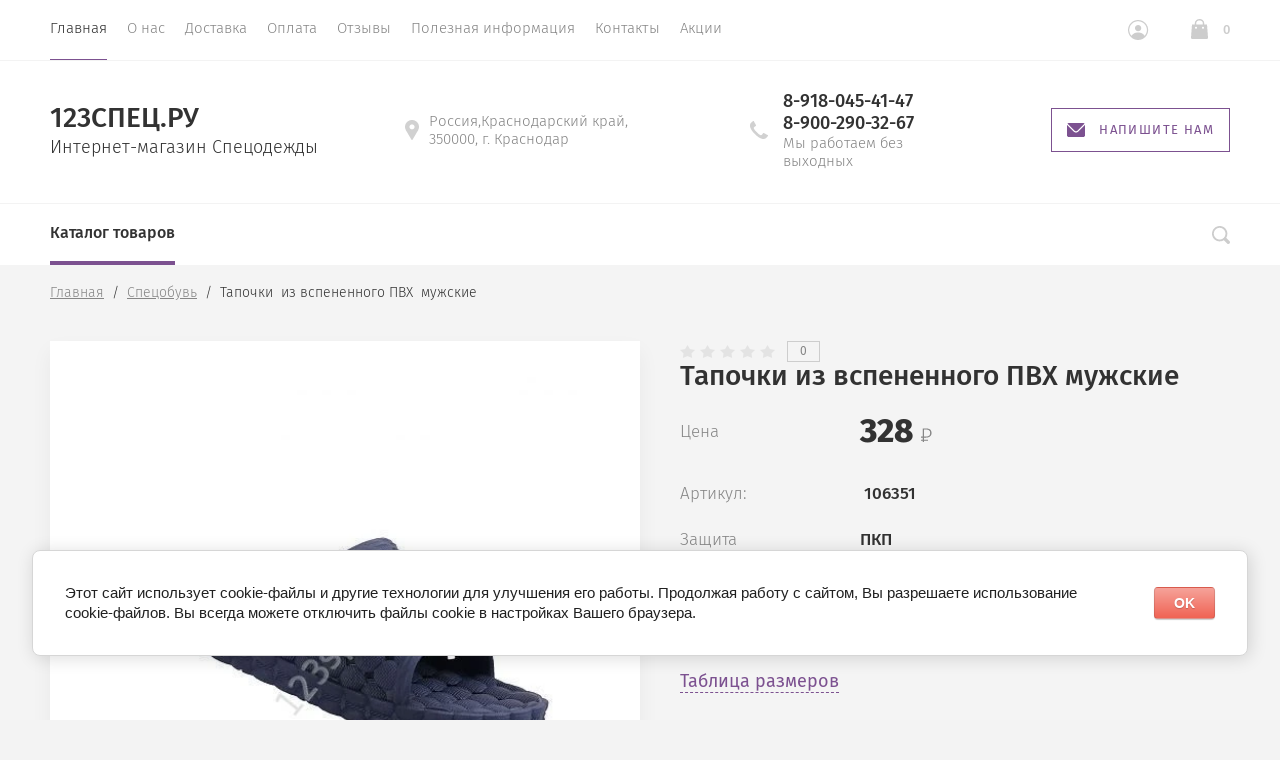

--- FILE ---
content_type: text/html; charset=utf-8
request_url: https://123spets.ru/magazin/product/tapochki-iz-vspenennogo-pvkh-muzhskiye
body_size: 23147
content:

			<!doctype html>
<html lang="ru">
<head>
	
<script type="text/javascript" src="https://vk.com/js/api/openapi.js?160"></script>

<!-- VK Widget -->
<div id="vk_community_messages"></div>
<script type="text/javascript">
VK.Widgets.CommunityMessages("vk_community_messages", 176184024, {tooltipButtonText: "Есть вопрос?"});
</script>

	<link rel="icon" href="https://123spets.ru/favicon.ico" type="image/x-icon" />
	<link rel="shortcut icon" href="https://123spets.ru/favicon.ico" type="image/x-icon" />
	<meta charset="utf-8">
	<meta name="robots" content="all"/>
	<title>Тапочки  из вспененного ПВХ  мужские</title>
<!-- assets.top -->
<meta property="og:title" content="Тапочки  из вспененного ПВХ  мужские">
<meta name="twitter:title" content="Тапочки  из вспененного ПВХ  мужские">
<meta property="og:description" content="Тапочки  из вспененного ПВХ  мужские">
<meta name="twitter:description" content="Тапочки  из вспененного ПВХ  мужские">
<meta property="og:image" content="https://123spets.ru/thumb/2/rSzCTuGa42tDMaFc7VnGfw/350r350/d/106351_460_auto_jpg_5_80.jpg">
<meta name="twitter:image" content="https://123spets.ru/thumb/2/rSzCTuGa42tDMaFc7VnGfw/350r350/d/106351_460_auto_jpg_5_80.jpg">
<meta property="og:image:type" content="image/jpeg">
<meta property="og:image:width" content="350">
<meta property="og:image:height" content="350">
<meta property="og:type" content="website">
<meta property="og:url" content="https://123spets.ru/magazin/product/tapochki-iz-vspenennogo-pvkh-muzhskiye">
<meta property="og:site_name" content="123СПЕЦ.РУ">
<meta property="vk:app_id" content="https://vk.com/spets123">
<meta name="twitter:card" content="summary">
<!-- /assets.top -->

	<meta name="description" content="Тапочки  из вспененного ПВХ  мужские">
	<meta name="keywords" content="Тапочки  из вспененного ПВХ  мужские">
	<meta name="SKYPE_TOOLBAR" content="SKYPE_TOOLBAR_PARSER_COMPATIBLE">
	<meta name="viewport" content="width=device-width, initial-scale=1.0, maximum-scale=1.0, user-scalable=no">
	<meta name="format-detection" content="telephone=no">
	<meta http-equiv="x-rim-auto-match" content="none">
		
	
	<script src="/g/libs/jquery/1.10.2/jquery.min.js"></script>
		<link rel="stylesheet" href="/g/css/styles_articles_tpl.css">
<meta name="yandex-verification" content="f998a7aaedfb6fbb" />

            <!-- 46b9544ffa2e5e73c3c971fe2ede35a5 -->
            <script src='/shared/s3/js/lang/ru.js'></script>
            <script src='/shared/s3/js/common.min.js'></script>
        <link rel='stylesheet' type='text/css' href='/shared/s3/css/calendar.css' /><link rel='stylesheet' type='text/css' href='/shared/highslide-4.1.13/highslide.min.css'/>
<script type='text/javascript' src='/shared/highslide-4.1.13/highslide-full.packed.js'></script>
<script type='text/javascript'>
hs.graphicsDir = '/shared/highslide-4.1.13/graphics/';
hs.outlineType = null;
hs.showCredits = false;
hs.lang={cssDirection:'ltr',loadingText:'Загрузка...',loadingTitle:'Кликните чтобы отменить',focusTitle:'Нажмите чтобы перенести вперёд',fullExpandTitle:'Увеличить',fullExpandText:'Полноэкранный',previousText:'Предыдущий',previousTitle:'Назад (стрелка влево)',nextText:'Далее',nextTitle:'Далее (стрелка вправо)',moveTitle:'Передвинуть',moveText:'Передвинуть',closeText:'Закрыть',closeTitle:'Закрыть (Esc)',resizeTitle:'Восстановить размер',playText:'Слайд-шоу',playTitle:'Слайд-шоу (пробел)',pauseText:'Пауза',pauseTitle:'Приостановить слайд-шоу (пробел)',number:'Изображение %1/%2',restoreTitle:'Нажмите чтобы посмотреть картинку, используйте мышь для перетаскивания. Используйте клавиши вперёд и назад'};</script>
<link rel="icon" href="/favicon.ico" type="image/x-icon">
<link rel="apple-touch-icon" href="/touch-icon-iphone.png">
<link rel="apple-touch-icon" sizes="76x76" href="/touch-icon-ipad.png">
<link rel="apple-touch-icon" sizes="120x120" href="/touch-icon-iphone-retina.png">
<link rel="apple-touch-icon" sizes="152x152" href="/touch-icon-ipad-retina.png">
<meta name="msapplication-TileImage" content="/touch-w8-mediumtile.png"/>
<meta name="msapplication-square70x70logo" content="/touch-w8-smalltile.png" />
<meta name="msapplication-square150x150logo" content="/touch-w8-mediumtile.png" />
<meta name="msapplication-wide310x150logo" content="/touch-w8-widetile.png" />
<meta name="msapplication-square310x310logo" content="/touch-w8-largetile.png" />

<!--s3_require-->
<link rel="stylesheet" href="/g/basestyle/1.0.1/user/user.css" type="text/css"/>
<link rel="stylesheet" href="/g/basestyle/1.0.1/cookie.message/cookie.message.css" type="text/css"/>
<link rel="stylesheet" href="/g/basestyle/1.0.1/user/user.red.css" type="text/css"/>
<script type="text/javascript" src="/g/basestyle/1.0.1/user/user.js" async></script>
<link rel="stylesheet" href="/g/basestyle/1.0.1/cookie.message/cookie.message.red.css" type="text/css"/>
<script type="text/javascript" src="/g/basestyle/1.0.1/cookie.message/cookie.message.js" async></script>
<!--/s3_require-->

<!--s3_goal-->
<script src="/g/s3/goal/1.0.0/s3.goal.js"></script>
<script>new s3.Goal({map:[], goals: [], ecommerce:[{"ecommerce":{"detail":{"products":[{"id":"1947220461","name":"Тапочки  из вспененного ПВХ  мужские","price":328,"brand":null,"category":"Спецобувь/Сабо, тапочки"}]}}}]});</script>
<!--/s3_goal-->
				
		
		
		
			<link rel="stylesheet" type="text/css" href="/g/shop2v2/default/css/theme.less.css">		
			<script type="text/javascript" src="/g/printme.js"></script>
		<script type="text/javascript" src="/g/shop2v2/default/js/tpl.js"></script>
		<script type="text/javascript" src="/g/shop2v2/default/js/baron.min.js"></script>
		
			<script type="text/javascript" src="/g/shop2v2/default/js/shop2.2.js"></script>
		
	<script type="text/javascript">shop2.init({"productRefs": {"1528836661":{"zasita_439":{"232098861":["1947220461"]}},"740632861":{"cvet_71":{"135345861":["930805261"]},"vybrat_razmer_rost":{"136214661":["930805261"]}},"740683061":{"cvet_71":{"135345861":["930855461"]},"vybrat_razmer_rost":{"136214661":["930855461"]}},"740684861":{"cvet_71":{"135345861":["930857261"]},"vybrat_razmer_rost":{"136214661":["930857261"]}},"740687461":{"cvet_71":{"135345861":["930859861","1657960261","1657961861"]},"vybrat_razmer_rost":{"136214661":["930859861","1657960261","1657961861"]}},"741008061":{"cvet_71":{"135344861":["931182061"]},"vybrat_razmer_rost":{"136214661":["931182061"]}},"1528884861":{"vybrat_razmer_rost":{"136214661":["1947268661"]}}},"apiHash": {"getPromoProducts":"4f93d902c6374cf809b79bb4e734865a","getSearchMatches":"f27eb6d26faf19f4be52a24a7160b94b","getFolderCustomFields":"3d2aa4f854d5ce77128ba413f6d8763e","getProductListItem":"3dd399384ebfe86234c6b63c6dd245d2","cartAddItem":"aedfc22d54ec892de7867b09fc043a45","cartRemoveItem":"f8a5c1f0c7870fdc91dcf33dc0ebfff5","cartUpdate":"f5c8214baaa2259231ddbf496539ef02","cartRemoveCoupon":"0bd6e42c01794674bab32e247ab1b0e1","cartAddCoupon":"362714b7177d331e2ab48df2711c72a5","deliveryCalc":"453cd2fc8bd093080a0828134c002375","printOrder":"9ab8d2334807bcc8768b5dc688a9f7f6","cancelOrder":"dd5f33ecfdab27fc082c0045a4e671b0","cancelOrderNotify":"a66bcccc4c67fd0c1a0eb5f3b59dceca","repeatOrder":"097f4daa5d5bfb985adb8caabd84a817","paymentMethods":"56703180811ba86c698bc845363bbb8a","compare":"de1a5c562acb0890a3e558c31aef44ed"},"hash": null,"verId": 2132289,"mode": "product","step": "","uri": "/magazin","IMAGES_DIR": "/d/","my": {"show_sections":true,"lazy_load_subpages":false,"new_alias":"New!","special_alias":"Sale!","price_fa_rouble":true,"buy_alias":"\u0412 \u043a\u043e\u0440\u0437\u0438\u043d\u0443","show_rating_sort":true},"shop2_cart_order_payments": 3,"cf_margin_price_enabled": 0,"maps_yandex_key":"","maps_google_key":""});</script>
<style type="text/css">.product-item-thumb {width: 312px;}.product-item-thumb .product-image, .product-item-simple .product-image {height: 312px;width: 312px;}.product-item-thumb .product-amount .amount-title {width: 216px;}.product-item-thumb .product-price {width: 262px;}.shop2-product .product-side-l {width: 200px;}.shop2-product .product-image {height: 190px;width: 200px;}.shop2-product .product-thumbnails li {width: 56px;height: 56px;}</style>
	<script src="/g/libs/owl-carousel/2.2.1/owl.carousel.min.js" charset="utf-8"></script>
	<script src="/g/libs/jquery-formstyler/1.7.4/jquery.formstyler.min.js"></script>
	<script type="text/javascript" src="/g/s3/misc/eventable/0.0.1/s3.eventable.js"></script>
	<script type="text/javascript" src="/g/s3/misc/math/0.0.1/s3.math.js"></script>
	<script type="text/javascript" src="/g/s3/menu/allin/0.0.2/s3.menu.allin.js"></script>
	<script src="/g/s3/misc/form/1.0.0/s3.form.js" charset="utf-8"></script>
	<script src="/g/templates/shop2/2.74.2/js/plugins.min.js" charset="utf-8"></script>
	<!-- <script src="/g/templates/shop2/2.74.2/js/main.js" charset="utf-8"></script> -->
	<script src="/t/v14024/images/main_local.js" charset="utf-8"></script>
	<!--<link rel="stylesheet" href="/t/v14024/images/css/theme.scss.css">-->
	 	    <link rel="stylesheet" href="/t/v14024/images/theme13/theme.scss.css">
	<!--[if lt IE 10]>
<script src="/g/libs/ie9-svg-gradient/0.0.1/ie9-svg-gradient.min.js"></script>
<script src="/g/libs/jquery-placeholder/2.0.7/jquery.placeholder.min.js"></script>
<script src="/g/libs/jquery-textshadow/0.0.1/jquery.textshadow.min.js"></script>
<script src="/g/s3/misc/ie/0.0.1/ie.js"></script>
<![endif]-->
<!--[if lt IE 9]>
<script src="/g/libs/html5shiv/html5.js"></script>
<![endif]-->
	
		<script>
			$(document).ready(function(){
				$('.header_bottom__left_wrap').removeAttr('style');	
			});
		</script>
	
<link href="/t/v14024/images/site.addons.scss.css" rel="stylesheet" type="text/css" />

<!--<script src="/t/v14024/images/js/jquery.matchheigh.js" charset="utf-8"></script>-->


</head>
<body>
	
	<div class="site-wrapper st-container" id="st-container">
		<div class="site_wrap_in  folder_wrap">
		<header role="banner" class="site-header">
			<div class="header_top">
				<div class="header_top__left_wrap">
											<nav class="menu-top-wrapper">
							<ul class="menu-top menu flex-menu"><li class="opened active"><a href="/" >Главная</a></li><li><a href="/o-nas" >О нас</a></li><li><a href="/dostavka" >Доставка</a></li><li><a href="/oplata" >Оплата</a></li><li><a href="/otzyvy-o-nas" >Отзывы</a></li><li><a href="/poleznaya-informatsiya" >Полезная информация</a></li><li><a href="/kontakty" >Контакты</a></li><li><a href="/aktsii" >Акции</a></li></ul>      
						</nav>    
										<div data-effect="st-effect-1" class="button">
						<div></div>
						<div></div>
						<div></div>
					</div>
				</div>
				<div class="header_top__right_wrap">
					<div class="shop2-block login-form">
	<div class="block-title">
		<span>&nbsp;</span>
	</div>
	<div class="block-body">
					<form method="post" action="/registraciya">
				<strong>Кабинет</strong>
				<input type="hidden" name="mode" value="login" />
				<div class="row">
					<label class="field text"><input type="text" placeholder="Логин" name="login" id="login" tabindex="1" value="" /></label>
				</div>
				<div class="row">
					<label class="field password"><input type="password" placeholder="Пароль" name="password" id="password" tabindex="2" value="" /></label>
				</div>
				<div class="button-wrap"><button type="submit" class="signin-btn" tabindex="3">Войти</button></div>
			<re-captcha data-captcha="recaptcha"
     data-name="captcha"
     data-sitekey="6LcYvrMcAAAAAKyGWWuW4bP1De41Cn7t3mIjHyNN"
     data-lang="ru"
     data-rsize="invisible"
     data-type="image"
     data-theme="light"></re-captcha></form>
			<div class="clear-container"></div>
			<p>
				<a href="/registraciya/register" class="register">Регистрация</a>
				<a href="/registraciya/forgot_password" class="forgot">Забыли пароль?</a>
			</p>
						<div class="g-auth__row g-auth__social-min">
								



				
						<div class="g-form-field__title"><b>Также Вы можете войти через:</b></div>
			<div class="g-social">
																												<div class="g-social__row">
								<a href="/users/hauth/start/vkontakte?return_url=/magazin/product/tapochki-iz-vspenennogo-pvkh-muzhskiye" class="g-social__item g-social__item--vk-large" rel="nofollow">Vkontakte</a>
							</div>
																
			</div>
			
		
	
			<div class="g-auth__personal-note">
									
			
							Я выражаю <a href="/registraciya/agreement" target="_blank">согласие на передачу и обработку персональных данных</a> в соответствии с <a href="/registraciya/policy" target="_blank">политикой конфиденциальности</a>
					</div>
				</div>
						</div>
</div>				<div class="cart-wrapper">
					<div class="cart-block-btn   "><span class="cart-total-amount">0</span></div>
											<div class="cart-block-in">
							<div class="cart-in empty" id="shop2-cart-preview">
	<div class="cart-block">
		<div class="cart_title2">Корзина</div>
		<ul></ul>
		<div class="information-cart">
			<div class="information-cart-in">
				<div class="cart-total-amount"><div class="title">Товаров:</div><span>0</span></div>
				<div class="cart-total-sum"><div class="title">На сумму:</div>0 <span class="rouble"></span></div>
			</div>
		</div>
		<div class="cart-block-bot">
			<a href="/magazin/cart" id="shop2-cart-preview" class="cart-link btn-variant1">Оформить</a>
			<a href="/magazin?mode=cart&action=cleanup" class="remove-all-cart-poruduct">Очистить</a>
		</div>
	</div>
</div>						</div>
									</div>
			</div>
		</div>

		<div class="header_middle">
			<div class="header_middle__left_wrap">
				<a class="logo-top" href="http://123spets.ru">
										<div class="name">123СПЕЦ.РУ</div>
					<div class="activity">Интернет-магазин Спецодежды</div>
				</a>
			</div>
			<div class="header_middle__right_wrap">
				<div class="contacts_wrap">
									<div class="address">
					<svg 
						xmlns="http://www.w3.org/2000/svg"
						xmlns:xlink="http://www.w3.org/1999/xlink"
						width="14px" height="20px">
						<path fill-rule="evenodd"  fill="rgb(209, 209, 209)"
						d="M7.001,0.000 C3.141,0.000 -0.000,3.085 -0.000,6.876 C-0.000,8.029 0.299,9.169 0.864,10.181 C0.875,10.205 0.887,10.229 0.900,10.252 L6.449,19.688 C6.563,19.881 6.773,20.000 7.000,20.000 C7.227,20.000 7.438,19.881 7.551,19.688 L13.100,10.252 C13.113,10.230 13.124,10.209 13.133,10.186 C13.701,9.173 14.000,8.029 14.000,6.876 C14.000,3.085 10.860,0.000 7.001,0.000 ZM7.001,9.375 C5.594,9.375 4.454,8.256 4.454,6.876 C4.454,5.494 5.594,4.375 7.001,4.375 C8.408,4.375 9.546,5.494 9.546,6.876 C9.546,8.256 8.408,9.375 7.001,9.375 Z"/>
					</svg>
					<div>Россия,Краснодарский край, 350000, г. Краснодар</div>
				</div>
													<div class="phone">
						<svg 
							xmlns="http://www.w3.org/2000/svg"
							xmlns:xlink="http://www.w3.org/1999/xlink"
							width="18px" height="18px">
							<path fill-rule="evenodd"  fill="rgb(209, 209, 209)"
							d="M17.980,14.516 C17.942,14.365 17.844,14.237 17.707,14.161 L13.857,12.018 C13.612,11.882 13.303,11.947 13.135,12.171 C11.869,13.852 11.479,14.279 10.851,14.285 C9.449,14.285 3.708,8.531 3.708,7.134 C3.717,6.531 4.142,6.132 5.823,4.865 C6.048,4.696 6.113,4.388 5.977,4.143 L3.833,0.292 C3.758,0.157 3.629,0.057 3.478,0.020 C3.327,-0.018 3.168,0.009 3.037,0.094 C2.121,0.683 -0.007,2.260 -0.007,4.135 L-0.007,4.214 C-0.010,5.309 -0.020,8.220 4.878,13.116 C9.763,18.001 12.721,18.001 13.694,18.001 L13.863,18.001 C15.736,18.001 17.314,15.873 17.906,14.958 C17.991,14.827 18.017,14.667 17.980,14.516 Z"/>
						</svg>
						<div class="phone_in">
															<a href="tel:8-918-045-41-47"><span>8-918-045-41-47</span></a>
															<a href="tel:8-900-290-32-67"><span>8-900-290-32-67</span></a>
														<div class="free_call">Мы работаем без выходных</div>
						</div>
						
					</div>
						<a href="#" class="callback">
			<svg 
			xmlns="http://www.w3.org/2000/svg"
			xmlns:xlink="http://www.w3.org/1999/xlink"
			width="18px" height="14px">
			<path fill-rule="evenodd" d="M16.313,14.000 L1.688,14.000 C0.757,14.000 -0.000,13.246 -0.000,12.320 L-0.000,1.985 L6.782,8.691 L6.848,8.748 C7.519,9.245 8.141,9.576 9.000,9.576 C9.861,9.576 10.484,9.243 11.154,8.743 L18.000,1.983 L18.000,12.320 C18.000,13.246 17.243,14.000 16.313,14.000 ZM9.000,8.344 C8.542,8.344 8.191,8.202 7.622,7.785 L0.383,0.627 C0.693,0.247 1.159,-0.000 1.688,-0.000 L16.313,-0.000 C16.840,-0.000 17.307,0.247 17.617,0.627 L10.379,7.782 C9.810,8.202 9.459,8.344 9.000,8.344 Z"/>
		</svg>
		<div>Напишите нам</div>
	</a>
	
				</div>
						<div class="form_wrap_fixed">
			<div class="form_in">
				<div class="close_form">
					<div></div>
					<div></div>
				</div>
				<div class="form_inputs_wrap">
					<div class="form_wrap_in">
						<div class="tpl-anketa" data-api-url="/-/x-api/v1/public/?method=form/postform&param[form_id]=30915661" data-api-type="form">
	<div class="title">Напишите нам</div>			<form method="post" action="/" data-s3-anketa-id="30915661">
		<input type="hidden" name="params[placeholdered_fields]" value="1" />
		<input type="hidden" name="form_id" value="30915661">
		<input type="hidden" name="tpl" value="global:form.minimal-2.2.74.tpl">
									        <div class="tpl-field type-text field-required">
                                          <div class="field-value">
                                    <input required  type="text" size="30" maxlength="100" value="" name="d[0]" placeholder="Имя *" />
	            	            	          </div>
	        </div>
	        						        <div class="tpl-field type-email field-required">
                                          <div class="field-value">
                                    <input required  type="text" size="30" maxlength="100" value="" name="d[1]" placeholder="E-mail *" />
	            	            	          </div>
	        </div>
	        						        <div class="tpl-field type-text">
                                          <div class="field-value">
                                    <input   type="text" size="30" maxlength="100" value="" name="d[2]" placeholder="Телефон" />
	            	            	          </div>
	        </div>
	        						        <div class="tpl-field type-textarea field-required">
                                          <div class="field-value">
                  	            	<textarea required cols="50" rows="7" name="d[3]" placeholder="Сообщение *"></textarea>
	            	            	          </div>
	        </div>
	        						        <div class="tpl-field type-checkbox field-required">
                                          <div class="field-value">
                  					<ul>
													<li><label><input required type="checkbox" value="Да" name="d[4]" /><span class="input_styler"></span><a href="https://123spets.ru/registraciya/agreement">Соглашение на обработку данных</a></label></li>
											</ul>
					            	          </div>
	        </div>
	        		
		
		<div class="tpl-field tpl-field-button">
			<button type="submit" class="tpl-form-button">Отправить</button>
		</div>

		<re-captcha data-captcha="recaptcha"
     data-name="captcha"
     data-sitekey="6LcYvrMcAAAAAKyGWWuW4bP1De41Cn7t3mIjHyNN"
     data-lang="ru"
     data-rsize="invisible"
     data-type="image"
     data-theme="light"></re-captcha></form>
					</div>
					</div>
				</div>
			</div>
		</div>
	</div>
</div>
<div class="header_bottom">
	<div class="header_bottom__left_wrap" style="opacity: 0;">
		<nav class="st-menu st-effect-1">
			<div class="header_top">
				<div class="header_top__left_wrap">
					<div class="menu_closer">
						<div></div>
						<div></div>
						<div></div>
					</div>
				</div>
				<div class="header_top__right_wrap">
					<div class="flex_fix_wrapper">
						<div class="shop2-block login-form">
	<div class="block-title">
		<span>&nbsp;</span>
	</div>
	<div class="block-body">
					<form method="post" action="/registraciya">
				<strong>Кабинет</strong>
				<input type="hidden" name="mode" value="login" />
				<div class="row">
					<label class="field text"><input type="text" placeholder="Логин" name="login" id="login" tabindex="1" value="" /></label>
				</div>
				<div class="row">
					<label class="field password"><input type="password" placeholder="Пароль" name="password" id="password" tabindex="2" value="" /></label>
				</div>
				<div class="button-wrap"><button type="submit" class="signin-btn" tabindex="3">Войти</button></div>
			<re-captcha data-captcha="recaptcha"
     data-name="captcha"
     data-sitekey="6LcYvrMcAAAAAKyGWWuW4bP1De41Cn7t3mIjHyNN"
     data-lang="ru"
     data-rsize="invisible"
     data-type="image"
     data-theme="light"></re-captcha></form>
			<div class="clear-container"></div>
			<p>
				<a href="/registraciya/register" class="register">Регистрация</a>
				<a href="/registraciya/forgot_password" class="forgot">Забыли пароль?</a>
			</p>
						<div class="g-auth__row g-auth__social-min">
								



				
						<div class="g-form-field__title"><b>Также Вы можете войти через:</b></div>
			<div class="g-social">
																												<div class="g-social__row">
								<a href="/users/hauth/start/vkontakte?return_url=/magazin/product/tapochki-iz-vspenennogo-pvkh-muzhskiye" class="g-social__item g-social__item--vk-large" rel="nofollow">Vkontakte</a>
							</div>
																
			</div>
			
		
	
			<div class="g-auth__personal-note">
									
			
							Я выражаю <a href="/registraciya/agreement" target="_blank">согласие на передачу и обработку персональных данных</a> в соответствии с <a href="/registraciya/policy" target="_blank">политикой конфиденциальности</a>
					</div>
				</div>
						</div>
</div>						<div class="menu_closer"></div>
					</div>
				</div>
			</div>
			 
			
			
							<ul class="menu-top clearfix">
															
											<li class="has-child"><a href="/magazin/folder/spetsodezhda">Спецодежда</a>
																													
										
																							<ul class="level-2 folderEmpty">
																	
																								
											<li class="has-child"><a href="/magazin/folder/letnyaya-spetsodezhda-1"><span>Летняя спецодежда</span></a>
										
										
																							<ul class="level-3 folderEmpty">
																								
											<li ><a href="/magazin/folder/kostyumy"><span>Костюмы рабочие</span></a>
										
										
																							</li>
																							
											<li ><a href="/magazin/folder/bryuki-i-polukombinezony-1"><span>Брюки, полукомбинезоны</span></a>
										
										
																							</li>
																							
											<li ><a href="/magazin/folder/zhilety-1"><span>Жилеты, куртки рабочие</span></a>
										
										
																							</li>
															</ul></li>
																							
											<li class="has-child"><a href="/magazin/folder/zimnyaya-spetsodezhda"><span>Зимняя спецодежда</span></a>
										
										
																							<ul class="level-3 folderEmpty">
																								
											<li ><a href="/magazin/folder/kostyumy-uteplennyye"><span>Костюмы утепленные</span></a>
										
										
																							</li>
																							
											<li ><a href="/magazin/folder/kurtki-rabochiye"><span>Куртки рабочие</span></a>
										
										
																							</li>
																							
											<li ><a href="/magazin/folder/bryuki-i-polukombinezony"><span>Брюки и полукомбинезоны</span></a>
										
										
																							</li>
																							
											<li ><a href="/magazin/folder/zhilety"><span>Жилеты</span></a>
										
										
																							</li>
															</ul></li>
																							
											<li ><a href="/magazin/folder/golovnyye-ubory-1"><span>Головные уборы</span></a>
										
										
																							</li>
																							
											<li class="has-child"><a href="/magazin/folder/meditsinskaya-odezhda-odezhda-dlya-sfery-obsluzhivaniya"><span>Медицинская одежда, одежда для сферы обслуживания</span></a>
										
										
																							<ul class="level-3 folderEmpty">
																								
											<li ><a href="/magazin/folder/khalaty"><span>Халаты</span></a>
										
										
																							</li>
																							
											<li ><a href="/magazin/folder/kostyumy-1"><span>Костюмы</span></a>
										
										
																							</li>
															</ul></li>
																							
											<li ><a href="/magazin/folder/odezhda-dlya-okhrannykh-struktur"><span>Одежда для охранных структур</span></a>
										
										
																							</li>
																							
											<li ><a href="/magazin/folder/trikotazh"><span>Трикотаж</span></a>
										
										
																							</li>
																							
											<li ><a href="/magazin/folder/fartuki-narukavniki"><span>Фартуки, нарукавники</span></a>
										
										
																							</li>
																							
											<li ><a href="/magazin/folder/odnorazovyye-izdeliya"><span>Одноразовые изделия</span></a>
										
										
																							</li>
																							
											<li ><a href="/magazin/folder/zashchita-ot-vbf"><span>Защита от ВБФ</span></a>
										
										
																							</li>
																							
											<li class="has-child"><a href="/magazin/folder/vlagozashchitnaya"><span>Влагозащитная одежда</span></a>
										
										
																							<ul class="level-3 folderEmpty">
																								
											<li ><a href="/magazin/folder/plashchi"><span>Плащи</span></a>
										
										
																							</li>
																							
											<li ><a href="/magazin/folder/fartuki"><span>Фартуки</span></a>
										
										
																							</li>
																							
											<li ><a href="/magazin/folder/kostyumy-vlagozashchitnyye"><span>Костюмы влагозащитные</span></a>
										
										
																							</li>
															</ul></li>
																							
											<li class="has-child"><a href="/magazin/folder/signalnaya-odezhda"><span>Сигнальная одежда</span></a>
										
										
																							<ul class="level-3 folderEmpty">
																								
											<li ><a href="/magazin/folder/zhilety-signalnyye"><span>Жилеты сигнальные</span></a>
										
										
																							</li>
																							
											<li ><a href="/magazin/folder/kostyumy-signalnyye"><span>Костюмы сигнальные</span></a>
										
										
																							</li>
															</ul></li>
																							
											<li class="has-child"><a href="/magazin/folder/ot-kislot-i-shchelochey"><span>От кислот и щелочей</span></a>
										
										
																							</li>
																							
											<li ><a href="/magazin/folder/odezhda-dlya-svarshchikov"><span>Одежда для сварщиков</span></a>
										
										
																							</li>
																							
											<li ><a href="/magazin/folder/odezhda-dlya-neftegazovoy-otrasli"><span>Одежда для нефтегазовой отрасли</span></a>
										
										
																							</li>
															</ul></li>
																							
											<li class="has-child"><a href="/magazin/folder/okhota-rybalka-turizm">Охота рыбалка туризм</a>
																													
										
																							<ul class="level-2 folderEmpty">
																	
																								
											<li ><a href="/magazin/folder/golovnyye-ubory"><span>Головные уборы</span></a>
										
										
																							</li>
																							
											<li ><a href="/magazin/folder/kostyumy-letniye"><span>Костюмы летние</span></a>
										
										
																							</li>
																							
											<li ><a href="/magazin/folder/stelki"><span>Костюмы зимние</span></a>
										
										
																							</li>
																							
											<li ><a href="/magazin/folder/shnurki"><span>Куртки утепленные</span></a>
										
										
																							</li>
															</ul></li>
																							
											<li class="has-child"><a href="/magazin/folder/spetsobuv">Спецобувь</a>
																													
										
																							<ul class="level-2">
																									<div class="folders_categor_wrap">
									<div class="title">Аксессуары</div>
									<div class="folders_categor_items">
																				<a href="/magazin/folder/golovnyye-ubory" class="categor_item">Головные уборы</a>
																				<a href="/magazin/folder/stelki" class="categor_item">Стельки</a>
																				<a href="/magazin/folder/shnurki" class="categor_item">Шнурки</a>
																				<a href="/magazin/folder/noski" class="categor_item">Носки</a>
																			</div>
								</div>
							
																								
											<li ><a href="/magazin/folder/rabochaya-obuv-letnyaya"><span>Рабочая обувь летняя</span></a>
										
										
																							</li>
																							
											<li ><a href="/magazin/folder/rabochaya-obuv-uteplennaya"><span>Рабочая обувь зимняя</span></a>
										
										
																							</li>
																							
											<li class="has-child"><a href="/magazin/folder/rabochaya-obuv-vlagozashchitnaya"><span>Рабочая обувь влагозащитная</span></a>
										
										
																							<ul class="level-3">
																								
											<li ><a href="/magazin/folder/sapogi-3"><span>Сапоги</span></a>
										
										
																							</li>
															</ul></li>
																							
											<li ><a href="/magazin/folder/sabo-tapochki"><span>Сабо, тапочки</span></a>
										
										
																							</li>
															</ul></li>
																							
											<li class="has-child"><a href="/magazin/folder/siz">Средства индивидуальной защиты (СИЗ)</a>
																													
										
																							<ul class="level-2">
																									<div class="folders_categor_wrap">
									<div class="title">Аксессуары</div>
									<div class="folders_categor_items">
																				<a href="/magazin/folder/golovnyye-ubory" class="categor_item">Защита головы</a>
																				<a href="/magazin/folder/stelki" class="categor_item">Защита глаз и лица</a>
																				<a href="/magazin/folder/shnurki" class="categor_item">Защита слуха</a>
																				<a href="/magazin/folder/noski" class="categor_item">Защита дыхания</a>
																				<a href="" class="categor_item">Диэлектрика</a>
																				<a href="" class="categor_item">Защита от падения с высоты</a>
																			</div>
								</div>
							
																								
											<li ><a href="/magazin/folder/zashchita-golovy"><span>Защита головы</span></a>
										
										
																							</li>
																							
											<li class="has-child"><a href="/magazin/folder/zashchita-glaz-i-litsa"><span>Защита глаз и лица</span></a>
										
										
																							<ul class="level-3">
																								
											<li ><a href="/magazin/folder/shchitki-maski-zashchitnyye"><span>Щитки, маски защитные</span></a>
										
										
																							</li>
																							
											<li ><a href="/magazin/folder/ochki"><span>Очки</span></a>
										
										
																							</li>
															</ul></li>
																							
											<li class="has-child"><a href="/magazin/folder/zashchita-slukha"><span>Защита слуха</span></a>
										
										
																							<ul class="level-3">
																								
											<li ><a href="/magazin/folder/naushniki"><span>Наушники</span></a>
										
										
																							</li>
																							
											<li ><a href="/magazin/folder/berushi"><span>Беруши</span></a>
										
										
																							</li>
															</ul></li>
																							
											<li ><a href="/magazin/folder/zashchita-dykhaniya"><span>Защита дыхания</span></a>
										
										
																							</li>
																							
											<li ><a href="/magazin/folder/dielektrika"><span>Диэлектрика</span></a>
										
										
																							</li>
																							
											<li ><a href="/magazin/folder/zashchita-ot-padeniya-s-vysoty"><span>Защита от падения с высоты</span></a>
										
										
																							</li>
																							
											<li class="has-child"><a href="/magazin/folder/bezopasnost-rabochego-mesta"><span>Безопасность рабочего места</span></a>
										
										
																							<ul class="level-3">
																								
											<li ><a href="/magazin/folder/aptechki"><span>Аптечки</span></a>
										
										
																							</li>
															</ul></li>
															</ul></li>
																							
											<li class="has-child"><a href="/magazin/folder/sportivnaya-obuv">Средства защиты рук</a>
																													
										
																							<ul class="level-2">
																									<div class="folders_categor_wrap">
									<div class="title">Аксессуары</div>
									<div class="folders_categor_items">
																				<a href="/magazin/folder/golovnyye-ubory" class="categor_item">Головные уборы</a>
																				<a href="/magazin/folder/stelki" class="categor_item">Стельки</a>
																				<a href="/magazin/folder/shnurki" class="categor_item">Шнурки</a>
																				<a href="/magazin/folder/noski" class="categor_item">Носки</a>
																			</div>
								</div>
							
																								
											<li ><a href="/magazin/folder/perchatki-trikotazhnyye"><span>Перчатки трикотажные</span></a>
										
										
																							</li>
																							
											<li ><a href="/magazin/folder/pechatki-oblivnyye"><span>Печатки обливные</span></a>
										
										
																							</li>
																							
											<li ><a href="/magazin/folder/perchatki-rezinovyye"><span>Перчатки резиновые</span></a>
										
										
																							</li>
																							
											<li ><a href="/magazin/folder/vachegi-kragi"><span>Вачеги, краги, перчатки кожаные</span></a>
										
										
																							</li>
															</ul></li>
																							
											<li class=""><a href="/magazin/folder/khozyaystvennyye-tovary">Хозяйственные товары</a>
																													
										
																							</li>
																							
											<li class=""><a href="/magazin/folder/sezonnyye-skidki">Сезонные скидки</a>
																													
										
										
					</li></ul>
					
											
		</nav> 
	</div>
	<div class="header_bottom__right_wrap">
		<div class="form_wrapper">
				<div class="form_opener"></div>
				<form action="/search" class="search_form" method="get">
					<input name="search" type="text"  class="search-text" onBlur="this.value=this.value==''?'Поиск по сайту':this.value;" onFocus="this.value=this.value=='Поиск по сайту'?'':this.value;" value="Поиск по сайту" />
					<input type="submit" class="search-button" value="" />
					<a href="#" class="big_opener"></a>
				<re-captcha data-captcha="recaptcha"
     data-name="captcha"
     data-sitekey="6LcYvrMcAAAAAKyGWWuW4bP1De41Cn7t3mIjHyNN"
     data-lang="ru"
     data-rsize="invisible"
     data-type="image"
     data-theme="light"></re-captcha></form> 
				
				
					
    
<div class="shop2-block search-form ">
	<div class="block_title">
		<strong>Расширенный поиск</strong>
	</div>
	<div class="block-body">
		<form action="/magazin/search" enctype="multipart/form-data">
			<input type="hidden" name="sort_by" value=""/>
			
							<div class="row">
					<div class="row-title">Цена </div>
					<div class="price_wrap">
						<label><span>от</span><input name="s[price][min]" type="text" size="5" class="small" value="" /></label>
					<label><span>до</span><input name="s[price][max]" type="text" size="5" class="small" value="" /></label>
					</div>
				</div>
			
							<div class="row">
					<label class="row-title" for="shop2-name">Название:</label>
					<input type="text" name="s[name]" size="20" id="shop2-name" value="" />
				</div>
			
							<div class="row">
					<label class="row-title" for="shop2-article">Артикул:</label>
					<input type="text" name="s[article]" id="shop2-article" value="" />
				</div>
			
							<div class="row">
					<label class="row-title" for="shop2-text">Текст:</label>
					<input type="text" name="search_text" size="20" id="shop2-text"  value="" />
				</div>
			
			
							<div class="row">
					<div class="row-title">Выберите категорию:</div>
					<select name="s[folder_id]" id="s[folder_id]">
						<option value="">Все</option>
																											                            <option value="301512061" >
	                                 Спецодежда
	                            </option>
	                        														                            <option value="302015461" >
	                                &raquo; Летняя спецодежда
	                            </option>
	                        														                            <option value="311102261" >
	                                &raquo;&raquo; Костюмы рабочие
	                            </option>
	                        														                            <option value="311100261" >
	                                &raquo;&raquo; Брюки, полукомбинезоны
	                            </option>
	                        														                            <option value="312118661" >
	                                &raquo;&raquo; Жилеты, куртки рабочие
	                            </option>
	                        														                            <option value="302030061" >
	                                &raquo; Зимняя спецодежда
	                            </option>
	                        														                            <option value="384102061" >
	                                &raquo;&raquo; Костюмы утепленные
	                            </option>
	                        														                            <option value="310593261" >
	                                &raquo;&raquo; Куртки рабочие
	                            </option>
	                        														                            <option value="310424261" >
	                                &raquo;&raquo; Брюки и полукомбинезоны
	                            </option>
	                        														                            <option value="310541261" >
	                                &raquo;&raquo; Жилеты
	                            </option>
	                        														                            <option value="311091861" >
	                                &raquo; Головные уборы
	                            </option>
	                        														                            <option value="302072261" >
	                                &raquo; Медицинская одежда, одежда для сферы обслуживания
	                            </option>
	                        														                            <option value="437190261" >
	                                &raquo;&raquo; Халаты
	                            </option>
	                        														                            <option value="440745461" >
	                                &raquo;&raquo; Костюмы
	                            </option>
	                        														                            <option value="302869261" >
	                                &raquo; Одежда для охранных структур
	                            </option>
	                        														                            <option value="303180061" >
	                                &raquo; Трикотаж
	                            </option>
	                        														                            <option value="313442261" >
	                                &raquo; Фартуки, нарукавники
	                            </option>
	                        														                            <option value="600784061" >
	                                &raquo; Одноразовые изделия
	                            </option>
	                        														                            <option value="303199461" >
	                                &raquo; Защита от ВБФ
	                            </option>
	                        														                            <option value="313328061" >
	                                &raquo; Влагозащитная одежда
	                            </option>
	                        														                            <option value="430990861" >
	                                &raquo;&raquo; Плащи
	                            </option>
	                        														                            <option value="430991061" >
	                                &raquo;&raquo; Фартуки
	                            </option>
	                        														                            <option value="430991261" >
	                                &raquo;&raquo; Костюмы влагозащитные
	                            </option>
	                        														                            <option value="298701061" >
	                                &raquo; Сигнальная одежда
	                            </option>
	                        														                            <option value="298701661" >
	                                &raquo;&raquo; Жилеты сигнальные
	                            </option>
	                        														                            <option value="298702061" >
	                                &raquo;&raquo; Костюмы сигнальные
	                            </option>
	                        														                            <option value="298701261" >
	                                &raquo; От кислот и щелочей
	                            </option>
	                        														                            <option value="313349061" >
	                                &raquo; Одежда для сварщиков
	                            </option>
	                        														                            <option value="458514461" >
	                                &raquo; Одежда для нефтегазовой отрасли
	                            </option>
	                        														                            <option value="298704061" >
	                                 Охота рыбалка туризм
	                            </option>
	                        														                            <option value="298704261" >
	                                &raquo; Головные уборы
	                            </option>
	                        														                            <option value="298704461" >
	                                &raquo; Костюмы летние
	                            </option>
	                        														                            <option value="298704661" >
	                                &raquo; Костюмы зимние
	                            </option>
	                        														                            <option value="298704861" >
	                                &raquo; Куртки утепленные
	                            </option>
	                        														                            <option value="298697861" >
	                                 Спецобувь
	                            </option>
	                        														                            <option value="298700461" >
	                                &raquo; Рабочая обувь летняя
	                            </option>
	                        														                            <option value="298700261" >
	                                &raquo; Рабочая обувь зимняя
	                            </option>
	                        														                            <option value="298700661" >
	                                &raquo; Рабочая обувь влагозащитная
	                            </option>
	                        														                            <option value="298703661" >
	                                &raquo;&raquo; Сапоги
	                            </option>
	                        														                            <option value="298700861" >
	                                &raquo; Сабо, тапочки
	                            </option>
	                        														                            <option value="298698261" >
	                                 Средства индивидуальной защиты (СИЗ)
	                            </option>
	                        														                            <option value="298698861" >
	                                &raquo; Защита головы
	                            </option>
	                        														                            <option value="298699061" >
	                                &raquo; Защита глаз и лица
	                            </option>
	                        														                            <option value="429705261" >
	                                &raquo;&raquo; Щитки, маски защитные
	                            </option>
	                        														                            <option value="429705461" >
	                                &raquo;&raquo; Очки
	                            </option>
	                        														                            <option value="298699261" >
	                                &raquo; Защита слуха
	                            </option>
	                        														                            <option value="430960661" >
	                                &raquo;&raquo; Наушники
	                            </option>
	                        														                            <option value="430960861" >
	                                &raquo;&raquo; Беруши
	                            </option>
	                        														                            <option value="298699461" >
	                                &raquo; Защита дыхания
	                            </option>
	                        														                            <option value="298699661" >
	                                &raquo; Диэлектрика
	                            </option>
	                        														                            <option value="298699861" >
	                                &raquo; Защита от падения с высоты
	                            </option>
	                        														                            <option value="453147061" >
	                                &raquo; Безопасность рабочего места
	                            </option>
	                        														                            <option value="601948061" >
	                                &raquo;&raquo; Аптечки
	                            </option>
	                        														                            <option value="298698061" >
	                                 Средства защиты рук
	                            </option>
	                        														                            <option value="298702861" >
	                                &raquo; Перчатки трикотажные
	                            </option>
	                        														                            <option value="298703061" >
	                                &raquo; Печатки обливные
	                            </option>
	                        														                            <option value="298703261" >
	                                &raquo; Перчатки резиновые
	                            </option>
	                        														                            <option value="382428661" >
	                                &raquo; Вачеги, краги, перчатки кожаные
	                            </option>
	                        														                            <option value="593500861" >
	                                 Хозяйственные товары
	                            </option>
	                        														                            <option value="298698661" >
	                                 Сезонные скидки
	                            </option>
	                        											</select>
				</div>
						

						<div id="shop2_search_global_fields">
				
							</div>
						
							<div class="row">
					<div class="row-title">Производитель:</div>
					<select name="s[vendor_id]">
						<option value="">Все</option>          
	                    	                        <option value="105738861" >3М</option>
	                    	                        <option value="119881861" >SAFEPROTECT</option>
	                    	                        <option value="73001461" >Salomon</option>
	                    	                        <option value="190875261" >SARDONIX</option>
	                    	                        <option value="191483461" >SCENDA</option>
	                    	                        <option value="190852461" >Step</option>
	                    	                        <option value="139422661" >АЗРИ</option>
	                    	                        <option value="120745861" >АМПАРО</option>
	                    	                        <option value="117697661" >АППОЛО</option>
	                    	                        <option value="119571661" >БРИЗ</option>
	                    	                        <option value="120875061" >Буревестник</option>
	                    	                        <option value="121963661" >ИСТОК</option>
	                    	                        <option value="121570061" >Кимберли-Кларк</option>
	                    	                        <option value="121544061" >НРЗ</option>
	                    	                        <option value="119564861" >ПРОГРЕСС СЕФЕТИ</option>
	                    	                        <option value="120133061" >РОСОМЗ</option>
	                    	                        <option value="120873661" >Смакотин</option>
	                    	                        <option value="121583661" >ТК РИМ</option>
	                    	                        <option value="117698061" >ФЭСТ</option>
	                    					</select>
				</div>
			
							<div class="row">
					<div class="row-title">Новинка:</div>
					<select name="s[new]">
						<option value="">Все</option>
	                    <option value="1">да</option>
	                    <option value="0">нет</option>
					</select>
				</div>
			
							<div class="row">
					<div class="row-title">Спецпредложение:</div>
					<select name="s[special]">
						<option value="">Все</option>
	                    <option value="1">да</option>
	                    <option value="0">нет</option>
					</select>
				</div>
			
							<div class="row">
					<div class="row-title">Результатов на странице:</div>
					<select name="s[products_per_page]">
									            				            				            <option value="5">5</option>
			            				            				            <option value="20" selected="selected">20</option>
			            				            				            <option value="35">35</option>
			            				            				            <option value="50">50</option>
			            				            				            <option value="65">65</option>
			            				            				            <option value="80">80</option>
			            				            				            <option value="95">95</option>
			            					</select>
				</div>
						<div id="shop2_search_custom_fields"></div>
			<div class="row_submit">
				<button type="submit" class="search-btn">Показать</button>
			</div>
			
		<re-captcha data-captcha="recaptcha"
     data-name="captcha"
     data-sitekey="6LcYvrMcAAAAAKyGWWuW4bP1De41Cn7t3mIjHyNN"
     data-lang="ru"
     data-rsize="invisible"
     data-type="image"
     data-theme="light"></re-captcha></form>
		<div class="clear-container"></div>
	</div>
</div><!-- Search Form -->		</div>
	</div>
</div>
</header>
<div class="content-wrapper clear-self">
			<div class="h1_wrap">
			
<div class="site-path" data-url="/"><a href="/">Главная</a>  /  <a href="/magazin/folder/spetsobuv">Спецобувь</a>  /  Тапочки  из вспененного ПВХ  мужские</div>					</div>   
		    
	<div class="content_in_wrap">
				<main role="main" class="main centered">
			<div class="content">
				<div class="content-inner">	
		<div class="shop2-cookies-disabled shop2-warning hide"></div>
			
	
	
		
							
			
							
			
							
			
		
					

<form 
	method="post" 
	action="/magazin?mode=cart&amp;action=add" 
	accept-charset="utf-8"
	class="shop2-product">

	<input type="hidden" name="kind_id" value="1947220461"/>
	<input type="hidden" name="product_id" value="1528836661"/>
	<input type="hidden" name="meta" value='{&quot;zasita_439&quot;:&quot;232098861&quot;}'/>
	<div class="product-side-l">
		
		<div class="product-image">
							<a href="/d/106351_460_auto_jpg_5_80.jpg" class="product-image-a">
				  <img src="/thumb/2/t3h6mxHvqaYI3dmVhSdrVQ/730r/d/106351_460_auto_jpg_5_80.jpg "  />
				</a>
													<a href="/d/106351-1_460_auto_jpg_5_80.jpg" style="display: none;" class="product-image-a">
						<img src="/thumb/2/Av7NB2LP3230iBiWmBj7aQ/730r/d/106351-1_460_auto_jpg_5_80.jpg " alt="" />
					</a>
									<div class="verticalMiddle"></div>
			            		</div>
				<div class="product-thumbnails">
			<ul>

																										<div class="slide-thumb">
											<li class="active">
							<a href="/d/106351_460_auto_jpg_5_80.jpg" class="active">
								<img src="/thumb/2/wodB8cd6mZygIYvoedkcRA/156r146/d/106351_460_auto_jpg_5_80.jpg" alt=""  />
							</a>
						</li>
									
											<li>
							<a href="/d/106351-1_460_auto_jpg_5_80.jpg">
								<img src="/thumb/2/FFhPr-sdntnT-xUyz-dI8A/156r146/d/106351-1_460_auto_jpg_5_80.jpg" alt="" />
							</a>
						</li>
									</div>
			</ul>
		</div>
			</div>
	<div class="product-side-r">
						
	<div class="tpl-rating-block"><div class="tpl-stars"><div class="tpl-rating" style="width: 0%;"></div></div><div class="rat_count">0</div></div>

					<h1 class="product_name no-raiting">Тапочки  из вспененного ПВХ  мужские</h1>
					
			
			<div class="form-add">
				<span class="price">Цена</span>
				<div class="product-price">
						
						<div class="price-current">
		<strong>328</strong> <div class="rouble"></div>			</div>
				</div>
			
								
				
			</div>
			
					
	
	
					<div class="product_article"><span>Артикул:</span> 106351</div>
	
			

		<div class="product-details">

			
 
  
   <div class="shop2-product-options"><div class="odd type-select"><div class="option_name">Защита</div><div class="option_value">ПКП</div></div></div>
  
			<div class="product-compare">
			<label>
				<input type="checkbox" value="1947220461"/>
				Сравнить
			</label>
		</div>
		
 

			
			<div class="shop2-clear-container"></div>
		</div>
		
		<div class="amount">
        	
				
	<div class="product-amount">
					<div class="amount-title">Количество:</div>
							<div class="shop2-product-amount">
				<button type="button" class="amount-minus">&#8722;</button><input type="text" name="amount" data-kind="1947220461"  data-min="1" data-multiplicity="" maxlength="4" value="1" /><button type="button" class="amount-plus">&#43;</button>
			</div>
						</div>
        </div>
				<div class="table_wrapper">
			<a href="#" class="table_opener">Таблица размеров</a>
			<div class="table_wrap">
				<div class="table_in">
					<div class="table_title_wrap">
						<div class="title">Таблица размеров</div>
						<div class="table_closer"></div>
					</div>
					<div class="table_body_wrap">
													<div class="table_row">
								<div class="name">см.</div>
																	<div class="value">21.5</div>
																	<div class="value">22</div>
																	<div class="value">22.5</div>
																	<div class="value">23</div>
																	<div class="value">23.5</div>
																	<div class="value">24</div>
																	<div class="value">24.5</div>
																	<div class="value">25</div>
															</div>
													<div class="table_row">
								<div class="name">Россия</div>
																	<div class="value">34</div>
																	<div class="value">34.5</div>
																	<div class="value">35</div>
																	<div class="value">36</div>
																	<div class="value">36.5</div>
																	<div class="value">37</div>
																	<div class="value">37.5</div>
																	<div class="value">38</div>
															</div>
													<div class="table_row">
								<div class="name">США</div>
																	<div class="value">5</div>
																	<div class="value">5.5</div>
																	<div class="value">6</div>
																	<div class="value">6.5</div>
																	<div class="value">7</div>
																	<div class="value">7.5</div>
																	<div class="value">8</div>
																	<div class="value">8.5</div>
															</div>
													<div class="table_row">
								<div class="name">Англия</div>
																	<div class="value">3</div>
																	<div class="value">3.5</div>
																	<div class="value">4</div>
																	<div class="value">4.5</div>
																	<div class="value">5</div>
																	<div class="value">5.5</div>
																	<div class="value">6</div>
																	<div class="value">6.5</div>
															</div>
													<div class="table_row">
								<div class="name">Европа</div>
																	<div class="value">35</div>
																	<div class="value">35.5</div>
																	<div class="value">36</div>
																	<div class="value">36.5</div>
																	<div class="value">37</div>
																	<div class="value">37.5</div>
																	<div class="value">38</div>
																	<div class="value">38.5</div>
															</div>
											</div>
				</div>
			</div>
		</div>
				        
		<div class="buy_btn">
			
			
			<button class="shop2-product-btn type-3 buy" type="submit">
			В корзину
		</button>
	

<input type="hidden" value="Тапочки  из вспененного ПВХ  мужские" name="product_name" />
<input type="hidden" value="https://123spets.ru/magazin/product/tapochki-iz-vspenennogo-pvkh-muzhskiye" name="product_link" />			<div class="buy_one_click"><a href="#">купить в 1 клик</a></div>
		</div>
								<script src="https://yastatic.net/share2/share.js"></script>
			<div style="margin: 20px 0 0 0;">
				<div class="ya-share2" data-curtain data-shape="round" data-services="messenger,vkontakte,facebook,odnoklassniki,telegram,twitter,viber,whatsapp,moimir"></div>
			</div>
						</div>
	<div class="shop2-clear-container"></div>
<re-captcha data-captcha="recaptcha"
     data-name="captcha"
     data-sitekey="6LcYvrMcAAAAAKyGWWuW4bP1De41Cn7t3mIjHyNN"
     data-lang="ru"
     data-rsize="invisible"
     data-type="image"
     data-theme="light"></re-captcha></form><!-- Product -->

	



	<div class="shop-product-tabulation" id="product_tabs">
					<ul class="shop-product-tabs">
				<li class="active-tab"><a href="#shop2-tabs-1">Параметры</a></li><li ><a href="#shop2-tabs-4">Отзывы</a></li>
			</ul>

						<div class="shop-product-desc">
				
								<div class="desc-area active-area" id="shop2-tabs-1">
					<table class="shop2-product-params"><tr class="even"><th>Защита</th><td>ПКП</td></tr></table>
					<div class="shop2-clear-container"></div>
				</div>
				
								
								
									<div class="desc-area review-desc " id="shop2-tabs-4">
						<div class="comments">
	
	
	
			    
		
			<div class="tpl-block-header">Оставьте отзыв</div>

			<div class="tpl-info">
				Заполните обязательные поля <span class="tpl-required">*</span>.
			</div>

			<form action="" method="post" class="tpl-form comments-form">
															<input type="hidden" name="comment_id" value="" />
														 

						<div class="tpl-field">
							<label class="tpl-title" for="d[1]">
								Имя:
																	<span class="tpl-required">*</span>
																							</label>
							
							<div class="tpl-value">
																	<input type="text" size="40" name="author_name" maxlength="" value ="" />
															</div>

							
						</div>
														 

						<div class="tpl-field">
							<label class="tpl-title" for="d[1]">
								E-mail:
																							</label>
							
							<div class="tpl-value">
																	<input type="text" size="40" name="author" maxlength="" value ="" />
															</div>

							
						</div>
														 

						<div class="tpl-field">
							<label class="tpl-title" for="d[1]">
								Комментарий:
																	<span class="tpl-required">*</span>
																							</label>
							
							<div class="tpl-value">
																	<textarea cols="55" rows="10" name="text"></textarea>
															</div>

							
						</div>
														 

						<div class="tpl-field">
							<label class="tpl-title" for="d[1]">
								Оценка:
																							</label>
							
							<div class="tpl-value">
																	
																			<div class="tpl-stars">
											<span>1</span>
											<span>2</span>
											<span>3</span>
											<span>4</span>
											<span>5</span>
											<input name="rating" type="hidden" value="0" />
										</div>
									
															</div>

							
						</div>
									
				<div class="tpl-field">
					<input type="submit" class="tpl-button tpl-button-big" value="Отправить" />
				</div>

			<re-captcha data-captcha="recaptcha"
     data-name="captcha"
     data-sitekey="6LcYvrMcAAAAAKyGWWuW4bP1De41Cn7t3mIjHyNN"
     data-lang="ru"
     data-rsize="invisible"
     data-type="image"
     data-theme="light"></re-captcha></form>
		
	</div>
					</div>
								
				
																						
				
			</div><!-- Product Desc -->
		
				<div class="shop2-clear-container"></div>
	</div>

	
			<h4 class="shop2-collection-header">
							<span>Рекомендуемые</span>
					</h4>
		<div class="shop2-group-kinds">
								
<div class="shop2-kind-item">
			<form method="post" action="/magazin?mode=cart&amp;action=add" accept-charset="utf-8">
			<input type="hidden" name="kind_id" value="930855461" />
			<input type="hidden" name="product_id" value="740683061" />
			<input type="hidden" name="meta" value="{&quot;cvet_71&quot;:[&quot;135345861&quot;,&quot;135343261&quot;],&quot;vybrat_razmer_rost&quot;:[&quot;136214661&quot;,&quot;136214861&quot;,&quot;136215061&quot;,&quot;136215261&quot;,&quot;136215461&quot;,&quot;136215661&quot;,&quot;136215861&quot;,&quot;136216061&quot;,&quot;136216261&quot;,&quot;136216461&quot;]}" />
			<input type="hidden" name="amount" value="1" />
	
			<div class="kind-image">
								<a href="/magazin/product/kurtka-yevropa-dl-krasnaya-s-chernym"><img src="/thumb/2/KZurQtF_mAnsn_mePcinoQ/265r265/d/09364_460_auto_jpg_5_80.jpg" alt="Куртка "ЕВРОПА" дл.,красная с чёрным" title="Куртка "ЕВРОПА" дл.,красная с чёрным" /></a>
				<div class="verticalMiddle"></div>
							</div>
			<div class="kind-details">
				<div class="flex-fix_wrap">
					<div class="kind-name"><a href="/magazin/product/kurtka-yevropa-dl-krasnaya-s-chernym">Куртка "ЕВРОПА" дл.,красная с чёрным</a></div>
													<div class="kind-price">
					<div class="price_wrapper">
							
						
							<div class="price-current">
		<strong>3&nbsp;651</strong> <div class="rouble"></div>			</div>
					</div>
						
														
			<button class="shop2-product-btn type-2 buy" type="submit">
			В корзину
		</button>
	

<input type="hidden" value="Куртка &quot;ЕВРОПА&quot; дл.,красная с чёрным" name="product_name" />
<input type="hidden" value="https://123spets.ru/magazin/product/kurtka-yevropa-dl-krasnaya-s-chernym" name="product_link" />											</div>
								</div>
			</div>
			
			<re-captcha data-captcha="recaptcha"
     data-name="captcha"
     data-sitekey="6LcYvrMcAAAAAKyGWWuW4bP1De41Cn7t3mIjHyNN"
     data-lang="ru"
     data-rsize="invisible"
     data-type="image"
     data-theme="light"></re-captcha></form>
	</div>								
<div class="shop2-kind-item">
			<form method="post" action="/magazin?mode=cart&amp;action=add" accept-charset="utf-8">
			<input type="hidden" name="kind_id" value="930857261" />
			<input type="hidden" name="product_id" value="740684861" />
			<input type="hidden" name="meta" value="{&quot;cvet_71&quot;:[&quot;135345861&quot;,&quot;135344861&quot;],&quot;vybrat_razmer_rost&quot;:[&quot;136214661&quot;,&quot;136214861&quot;,&quot;136215061&quot;,&quot;136215261&quot;,&quot;136215461&quot;,&quot;136215661&quot;,&quot;136215861&quot;,&quot;136216061&quot;,&quot;136216261&quot;,&quot;136216461&quot;]}" />
			<input type="hidden" name="amount" value="1" />
	
			<div class="kind-image">
								<a href="/magazin/product/kurtka-yevropa-dl-sinyaya-s-chernym"><img src="/thumb/2/P_EXw7oO5maLOjDhaxJKLw/265r265/d/01024_460_auto_jpg_5_80.jpg" alt="Куртка "ЕВРОПА" дл.,синяя с чёрным" title="Куртка "ЕВРОПА" дл.,синяя с чёрным" /></a>
				<div class="verticalMiddle"></div>
							</div>
			<div class="kind-details">
				<div class="flex-fix_wrap">
					<div class="kind-name"><a href="/magazin/product/kurtka-yevropa-dl-sinyaya-s-chernym">Куртка "ЕВРОПА" дл.,синяя с чёрным</a></div>
													<div class="kind-price">
					<div class="price_wrapper">
							
						
							<div class="price-current">
		<strong>3&nbsp;542</strong> <div class="rouble"></div>			</div>
					</div>
						
														
			<button class="shop2-product-btn type-2 buy" type="submit">
			В корзину
		</button>
	

<input type="hidden" value="Куртка &quot;ЕВРОПА&quot; дл.,синяя с чёрным" name="product_name" />
<input type="hidden" value="https://123spets.ru/magazin/product/kurtka-yevropa-dl-sinyaya-s-chernym" name="product_link" />											</div>
								</div>
			</div>
			
			<re-captcha data-captcha="recaptcha"
     data-name="captcha"
     data-sitekey="6LcYvrMcAAAAAKyGWWuW4bP1De41Cn7t3mIjHyNN"
     data-lang="ru"
     data-rsize="invisible"
     data-type="image"
     data-theme="light"></re-captcha></form>
	</div>								
<div class="shop2-kind-item">
			<form method="post" action="/magazin?mode=cart&amp;action=add" accept-charset="utf-8">
			<input type="hidden" name="kind_id" value="930859861" />
			<input type="hidden" name="product_id" value="740687461" />
			<input type="hidden" name="meta" value="{&quot;cvet_71&quot;:[&quot;135345861&quot;,&quot;229930061&quot;],&quot;vybrat_razmer_rost&quot;:[&quot;136214661&quot;,&quot;136214861&quot;,&quot;136215061&quot;,&quot;136215261&quot;,&quot;136215461&quot;,&quot;136215661&quot;,&quot;136215861&quot;,&quot;136216061&quot;,&quot;136216261&quot;,&quot;136216461&quot;]}" />
			<input type="hidden" name="amount" value="1" />
	
			<div class="kind-image">
								<a href="/magazin/product/kurtka-yevropa-olivkovaya-s-chernym"><img src="/thumb/2/hkESaaoQyn66HwUF7sF7Yw/265r265/d/09688-1_460_auto_jpg_5_80.jpg" alt="Куртка "ЕВРОПА" оливковая с чёрным" title="Куртка "ЕВРОПА" оливковая с чёрным" /></a>
				<div class="verticalMiddle"></div>
							</div>
			<div class="kind-details">
				<div class="flex-fix_wrap">
					<div class="kind-name"><a href="/magazin/product/kurtka-yevropa-olivkovaya-s-chernym">Куртка "ЕВРОПА" оливковая с чёрным</a></div>
													<div class="kind-price">
					<div class="price_wrapper">
							
						
							<div class="price-current">
		<strong>3&nbsp;781</strong> <div class="rouble"></div>			</div>
					</div>
						
														
			<button class="shop2-product-btn type-2 buy" type="submit">
			В корзину
		</button>
	

<input type="hidden" value="Куртка &quot;ЕВРОПА&quot; оливковая с чёрным" name="product_name" />
<input type="hidden" value="https://123spets.ru/magazin/product/kurtka-yevropa-olivkovaya-s-chernym" name="product_link" />											</div>
								</div>
			</div>
			
			<re-captcha data-captcha="recaptcha"
     data-name="captcha"
     data-sitekey="6LcYvrMcAAAAAKyGWWuW4bP1De41Cn7t3mIjHyNN"
     data-lang="ru"
     data-rsize="invisible"
     data-type="image"
     data-theme="light"></re-captcha></form>
	</div>								
<div class="shop2-kind-item">
			<form method="post" action="/magazin?mode=cart&amp;action=add" accept-charset="utf-8">
			<input type="hidden" name="kind_id" value="930805261" />
			<input type="hidden" name="product_id" value="740632861" />
			<input type="hidden" name="meta" value="{&quot;cvet_71&quot;:[&quot;135345861&quot;,&quot;135344861&quot;],&quot;vybrat_razmer_rost&quot;:[&quot;136214661&quot;,&quot;136214861&quot;,&quot;136215061&quot;,&quot;136215261&quot;,&quot;136215461&quot;,&quot;136215661&quot;,&quot;136215861&quot;,&quot;136216061&quot;,&quot;136216261&quot;,&quot;136216461&quot;,&quot;136216661&quot;,&quot;136216861&quot;]}" />
			<input type="hidden" name="amount" value="1" />
	
			<div class="kind-image">
								<a href="/magazin/product/kostyum-berkut-lyuks-zimniy-kurtka-p-komb-siniy-s-chernym"><img src="/thumb/2/Rb0-zawvv6i-fA2vyDQ4-A/265r265/d/03891_460_auto_jpg_5_80.jpg" alt="Костюм "БЕРКУТ"-ЛЮКС зимний: куртка , п/комб. синий с чёрным" title="Костюм "БЕРКУТ"-ЛЮКС зимний: куртка , п/комб. синий с чёрным" /></a>
				<div class="verticalMiddle"></div>
							</div>
			<div class="kind-details">
				<div class="flex-fix_wrap">
					<div class="kind-name"><a href="/magazin/product/kostyum-berkut-lyuks-zimniy-kurtka-p-komb-siniy-s-chernym">Костюм "БЕРКУТ"-ЛЮКС зимний: куртка , п/комб. синий с чёрным</a></div>
													<div class="kind-price">
					<div class="price_wrapper">
							
						
							<div class="price-current">
		<strong>7&nbsp;992</strong> <div class="rouble"></div>			</div>
					</div>
						
														
			<button class="shop2-product-btn type-2 buy" type="submit">
			В корзину
		</button>
	

<input type="hidden" value="Костюм &quot;БЕРКУТ&quot;-ЛЮКС зимний: куртка , п/комб. синий с чёрным" name="product_name" />
<input type="hidden" value="https://123spets.ru/magazin/product/kostyum-berkut-lyuks-zimniy-kurtka-p-komb-siniy-s-chernym" name="product_link" />											</div>
								</div>
			</div>
			
			<re-captcha data-captcha="recaptcha"
     data-name="captcha"
     data-sitekey="6LcYvrMcAAAAAKyGWWuW4bP1De41Cn7t3mIjHyNN"
     data-lang="ru"
     data-rsize="invisible"
     data-type="image"
     data-theme="light"></re-captcha></form>
	</div>								
<div class="shop2-kind-item">
			<form method="post" action="/magazin?mode=cart&amp;action=add" accept-charset="utf-8">
			<input type="hidden" name="kind_id" value="931182061" />
			<input type="hidden" name="product_id" value="741008061" />
			<input type="hidden" name="meta" value="{&quot;cvet_71&quot;:[&quot;135344861&quot;,&quot;136074861&quot;],&quot;vybrat_razmer_rost&quot;:[&quot;136214661&quot;,&quot;136214861&quot;,&quot;136215061&quot;,&quot;136215261&quot;,&quot;136215461&quot;,&quot;136215661&quot;,&quot;136215861&quot;,&quot;136216061&quot;,&quot;136216261&quot;,&quot;136216461&quot;,&quot;136216661&quot;,&quot;136216861&quot;]}" />
			<input type="hidden" name="amount" value="1" />
	
			<div class="kind-image">
								<a href="/magazin/product/kostyum-orbita-zimniy-kurtka-kor-p-komb-siniy-s-vasilkovym-i-sop"><img src="/thumb/2/XQ-hqqp7KDsMFuMHqVtzCA/265r265/d/02705_460_auto_jpg_5_80.jpg" alt="Костюм "ОРБИТА" зимний: куртка кор.,п/комб. синий с васильковым и СОП" title="Костюм "ОРБИТА" зимний: куртка кор.,п/комб. синий с васильковым и СОП" /></a>
				<div class="verticalMiddle"></div>
							</div>
			<div class="kind-details">
				<div class="flex-fix_wrap">
					<div class="kind-name"><a href="/magazin/product/kostyum-orbita-zimniy-kurtka-kor-p-komb-siniy-s-vasilkovym-i-sop">Костюм "ОРБИТА" зимний: куртка кор.,п/комб. синий с васильковым и СОП</a></div>
													<div class="kind-price">
					<div class="price_wrapper">
							
						
							<div class="price-current">
		<strong>4&nbsp;147</strong> <div class="rouble"></div>			</div>
					</div>
						
														
			<button class="shop2-product-btn type-2 buy" type="submit">
			В корзину
		</button>
	

<input type="hidden" value="Костюм &quot;ОРБИТА&quot; зимний: куртка кор.,п/комб. синий с васильковым и СОП" name="product_name" />
<input type="hidden" value="https://123spets.ru/magazin/product/kostyum-orbita-zimniy-kurtka-kor-p-komb-siniy-s-vasilkovym-i-sop" name="product_link" />											</div>
								</div>
			</div>
			
			<re-captcha data-captcha="recaptcha"
     data-name="captcha"
     data-sitekey="6LcYvrMcAAAAAKyGWWuW4bP1De41Cn7t3mIjHyNN"
     data-lang="ru"
     data-rsize="invisible"
     data-type="image"
     data-theme="light"></re-captcha></form>
	</div>								
<div class="shop2-kind-item">
			<form method="post" action="/magazin?mode=cart&amp;action=add" accept-charset="utf-8">
			<input type="hidden" name="kind_id" value="1947268661" />
			<input type="hidden" name="product_id" value="1528884861" />
			<input type="hidden" name="meta" value="{&quot;vybrat_razmer_rost&quot;:[&quot;136214661&quot;,&quot;136214861&quot;,&quot;136215061&quot;,&quot;136215261&quot;,&quot;136215461&quot;,&quot;136215661&quot;,&quot;136215861&quot;,&quot;136216061&quot;,&quot;136216261&quot;,&quot;136216461&quot;]}" />
			<input type="hidden" name="amount" value="1" />
	
			<div class="kind-image">
								<a href="/magazin/product/kostyum-bezopasnost-zimniy-kurtka-p-komb-kmf-seryy-vikhr-okhrana-okhrannik"><img src="/thumb/2/Wx62e5czESyyMzWXaKNyCA/265r265/d/04263_460_auto_jpg_5_80.jpg" alt="Костюм "Безопасность" зимний: куртка, п/комб. КМФ серый вихрь (охрана/охранник)" title="Костюм "Безопасность" зимний: куртка, п/комб. КМФ серый вихрь (охрана/охранник)" /></a>
				<div class="verticalMiddle"></div>
							</div>
			<div class="kind-details">
				<div class="flex-fix_wrap">
					<div class="kind-name"><a href="/magazin/product/kostyum-bezopasnost-zimniy-kurtka-p-komb-kmf-seryy-vikhr-okhrana-okhrannik">Костюм "Безопасность" зимний: куртка, п/комб. КМФ серый вихрь (охрана/охранник)</a></div>
													<div class="kind-price">
					<div class="price_wrapper">
							
						
							<div class="price-current">
		<strong>2&nbsp;912</strong> <div class="rouble"></div>			</div>
					</div>
						
														
			<button class="shop2-product-btn type-2 buy" type="submit">
			В корзину
		</button>
	

<input type="hidden" value="Костюм &quot;Безопасность&quot; зимний: куртка, п/комб. КМФ серый вихрь (охрана/охранник)" name="product_name" />
<input type="hidden" value="https://123spets.ru/magazin/product/kostyum-bezopasnost-zimniy-kurtka-p-komb-kmf-seryy-vikhr-okhrana-okhrannik" name="product_link" />											</div>
								</div>
			</div>
			
			<re-captcha data-captcha="recaptcha"
     data-name="captcha"
     data-sitekey="6LcYvrMcAAAAAKyGWWuW4bP1De41Cn7t3mIjHyNN"
     data-lang="ru"
     data-rsize="invisible"
     data-type="image"
     data-theme="light"></re-captcha></form>
	</div>					</div>
				<h4 class="shop2-collection-header">
							<span>Похожие</span>
					</h4>
		<div class="shop2-group-kinds">
								
<div class="shop2-kind-item">
			<form method="post" action="/magazin?mode=cart&amp;action=add" accept-charset="utf-8">
			<input type="hidden" name="kind_id" value="1947218661" />
			<input type="hidden" name="product_id" value="1528834861" />
			<input type="hidden" name="meta" value="null" />
			<input type="hidden" name="amount" value="1" />
	
			<div class="kind-image">
								<a href="/magazin/product/sabo-zhenskiye-chernyye-s-z-ot-50-par"><img src="/thumb/2/7saUuEMQj6hqLoVkhocr-g/265r265/d/00062_460_auto_jpg_5_80.jpg" alt="Сабо женские чёрные (с/з от 50 пар )" title="Сабо женские чёрные (с/з от 50 пар )" /></a>
				<div class="verticalMiddle"></div>
							</div>
			<div class="kind-details">
				<div class="flex-fix_wrap">
					<div class="kind-name"><a href="/magazin/product/sabo-zhenskiye-chernyye-s-z-ot-50-par">Сабо женские чёрные (с/з от 50 пар )</a></div>
													<div class="kind-price">
					<div class="price_wrapper">
							
						
							<div class="price-current">
		<strong>856</strong> <div class="rouble"></div>			</div>
					</div>
						
														
			<button class="shop2-product-btn type-2 buy" type="submit">
			В корзину
		</button>
	

<input type="hidden" value="Сабо женские чёрные (с/з от 50 пар )" name="product_name" />
<input type="hidden" value="https://123spets.ru/magazin/product/sabo-zhenskiye-chernyye-s-z-ot-50-par" name="product_link" />											</div>
								</div>
			</div>
			
			<re-captcha data-captcha="recaptcha"
     data-name="captcha"
     data-sitekey="6LcYvrMcAAAAAKyGWWuW4bP1De41Cn7t3mIjHyNN"
     data-lang="ru"
     data-rsize="invisible"
     data-type="image"
     data-theme="light"></re-captcha></form>
	</div>								
<div class="shop2-kind-item">
			<form method="post" action="/magazin?mode=cart&amp;action=add" accept-charset="utf-8">
			<input type="hidden" name="kind_id" value="1947221661" />
			<input type="hidden" name="product_id" value="1528837861" />
			<input type="hidden" name="meta" value="null" />
			<input type="hidden" name="amount" value="1" />
	
			<div class="kind-image">
								<a href="/magazin/product/tufli-sabo-komfort-belyye-s-golubym-nat-kozha"><img src="/thumb/2/l1OZhzDPhc4Y8rMhbzhGRg/265r265/d/106398_460_auto_jpg_5_80.jpg" alt="Туфли Сабо "Комфорт" белые с голубым нат.кожа" title="Туфли Сабо "Комфорт" белые с голубым нат.кожа" /></a>
				<div class="verticalMiddle"></div>
							</div>
			<div class="kind-details">
				<div class="flex-fix_wrap">
					<div class="kind-name"><a href="/magazin/product/tufli-sabo-komfort-belyye-s-golubym-nat-kozha">Туфли Сабо "Комфорт" белые с голубым нат.кожа</a></div>
													<div class="kind-price">
					<div class="price_wrapper">
							
						
							<div class="price-current">
		<strong>1&nbsp;102</strong> <div class="rouble"></div>			</div>
					</div>
						
														
			<button class="shop2-product-btn type-2 buy" type="submit">
			В корзину
		</button>
	

<input type="hidden" value="Туфли Сабо &quot;Комфорт&quot; белые с голубым нат.кожа" name="product_name" />
<input type="hidden" value="https://123spets.ru/magazin/product/tufli-sabo-komfort-belyye-s-golubym-nat-kozha" name="product_link" />											</div>
								</div>
			</div>
			
			<re-captcha data-captcha="recaptcha"
     data-name="captcha"
     data-sitekey="6LcYvrMcAAAAAKyGWWuW4bP1De41Cn7t3mIjHyNN"
     data-lang="ru"
     data-rsize="invisible"
     data-type="image"
     data-theme="light"></re-captcha></form>
	</div>								
<div class="shop2-kind-item">
			<form method="post" action="/magazin?mode=cart&amp;action=add" accept-charset="utf-8">
			<input type="hidden" name="kind_id" value="1947219861" />
			<input type="hidden" name="product_id" value="1528836061" />
			<input type="hidden" name="meta" value="null" />
			<input type="hidden" name="amount" value="1" />
	
			<div class="kind-image">
								<a href="/magazin/product/sabo-muzhskiye"><img src="/thumb/2/K3AiebJd5O35ssGHyG-1Nw/265r265/d/05174_460_auto_jpg_5_80.jpg" alt="Сабо мужские" title="Сабо мужские" /></a>
				<div class="verticalMiddle"></div>
							</div>
			<div class="kind-details">
				<div class="flex-fix_wrap">
					<div class="kind-name"><a href="/magazin/product/sabo-muzhskiye">Сабо мужские</a></div>
													<div class="kind-price">
					<div class="price_wrapper">
							
						
							<div class="price-current">
		<strong>928</strong> <div class="rouble"></div>			</div>
					</div>
						
														
			<button class="shop2-product-btn type-2 buy" type="submit">
			В корзину
		</button>
	

<input type="hidden" value="Сабо мужские" name="product_name" />
<input type="hidden" value="https://123spets.ru/magazin/product/sabo-muzhskiye" name="product_link" />											</div>
								</div>
			</div>
			
			<re-captcha data-captcha="recaptcha"
     data-name="captcha"
     data-sitekey="6LcYvrMcAAAAAKyGWWuW4bP1De41Cn7t3mIjHyNN"
     data-lang="ru"
     data-rsize="invisible"
     data-type="image"
     data-theme="light"></re-captcha></form>
	</div>								
<div class="shop2-kind-item">
			<form method="post" action="/magazin?mode=cart&amp;action=add" accept-charset="utf-8">
			<input type="hidden" name="kind_id" value="1947220061" />
			<input type="hidden" name="product_id" value="1528836261" />
			<input type="hidden" name="meta" value="null" />
			<input type="hidden" name="amount" value="1" />
	
			<div class="kind-image">
								<a href="/magazin/product/sabo-muzhskiye-chernyye-s-z-ot-50-par"><img src="/thumb/2/ohjBgh0j2D3LOO-DinDgWQ/265r265/d/03210_460_auto_jpg_5_80.jpg" alt="Сабо мужские чёрные (с/з от 50 пар )" title="Сабо мужские чёрные (с/з от 50 пар )" /></a>
				<div class="verticalMiddle"></div>
							</div>
			<div class="kind-details">
				<div class="flex-fix_wrap">
					<div class="kind-name"><a href="/magazin/product/sabo-muzhskiye-chernyye-s-z-ot-50-par">Сабо мужские чёрные (с/з от 50 пар )</a></div>
													<div class="kind-price">
					<div class="price_wrapper">
							
						
							<div class="price-current">
		<strong>928</strong> <div class="rouble"></div>			</div>
					</div>
						
														
			<button class="shop2-product-btn type-2 buy" type="submit">
			В корзину
		</button>
	

<input type="hidden" value="Сабо мужские чёрные (с/з от 50 пар )" name="product_name" />
<input type="hidden" value="https://123spets.ru/magazin/product/sabo-muzhskiye-chernyye-s-z-ot-50-par" name="product_link" />											</div>
								</div>
			</div>
			
			<re-captcha data-captcha="recaptcha"
     data-name="captcha"
     data-sitekey="6LcYvrMcAAAAAKyGWWuW4bP1De41Cn7t3mIjHyNN"
     data-lang="ru"
     data-rsize="invisible"
     data-type="image"
     data-theme="light"></re-captcha></form>
	</div>								
<div class="shop2-kind-item">
			<form method="post" action="/magazin?mode=cart&amp;action=add" accept-charset="utf-8">
			<input type="hidden" name="kind_id" value="1947218461" />
			<input type="hidden" name="product_id" value="1528834661" />
			<input type="hidden" name="meta" value="null" />
			<input type="hidden" name="amount" value="1" />
	
			<div class="kind-image">
								<a href="/magazin/product/sabo-lyuks-kozhanyye-zhenskiye"><img src="/thumb/2/MNHB_fpA2vESSlKSWt2euw/265r265/d/00909_460_auto_jpg_5_80.jpg" alt="Сабо "ЛЮКС" кожаные женские" title="Сабо "ЛЮКС" кожаные женские" /></a>
				<div class="verticalMiddle"></div>
							</div>
			<div class="kind-details">
				<div class="flex-fix_wrap">
					<div class="kind-name"><a href="/magazin/product/sabo-lyuks-kozhanyye-zhenskiye">Сабо "ЛЮКС" кожаные женские</a></div>
													<div class="kind-price">
					<div class="price_wrapper">
							
						
							<div class="price-current">
		<strong>856</strong> <div class="rouble"></div>			</div>
					</div>
						
														
			<button class="shop2-product-btn type-2 buy" type="submit">
			В корзину
		</button>
	

<input type="hidden" value="Сабо &quot;ЛЮКС&quot; кожаные женские" name="product_name" />
<input type="hidden" value="https://123spets.ru/magazin/product/sabo-lyuks-kozhanyye-zhenskiye" name="product_link" />											</div>
								</div>
			</div>
			
			<re-captcha data-captcha="recaptcha"
     data-name="captcha"
     data-sitekey="6LcYvrMcAAAAAKyGWWuW4bP1De41Cn7t3mIjHyNN"
     data-lang="ru"
     data-rsize="invisible"
     data-type="image"
     data-theme="light"></re-captcha></form>
	</div>								
<div class="shop2-kind-item">
			<form method="post" action="/magazin?mode=cart&amp;action=add" accept-charset="utf-8">
			<input type="hidden" name="kind_id" value="1947220261" />
			<input type="hidden" name="product_id" value="1528836461" />
			<input type="hidden" name="meta" value="null" />
			<input type="hidden" name="amount" value="1" />
	
			<div class="kind-image">
								<a href="/magazin/product/tapochki-iz-vspenennogo-pvkh-zhenskiye"><img src="/thumb/2/uVRjZ2kv8HCKE_5mkMJilg/265r265/d/106357_460_auto_jpg_5_80.jpg" alt="Тапочки  из вспененного ПВХ  женские" title="Тапочки  из вспененного ПВХ  женские" /></a>
				<div class="verticalMiddle"></div>
							</div>
			<div class="kind-details">
				<div class="flex-fix_wrap">
					<div class="kind-name"><a href="/magazin/product/tapochki-iz-vspenennogo-pvkh-zhenskiye">Тапочки  из вспененного ПВХ  женские</a></div>
													<div class="kind-price">
					<div class="price_wrapper">
							
						
							<div class="price-current">
		<strong>283</strong> <div class="rouble"></div>			</div>
					</div>
						
														
			<button class="shop2-product-btn type-2 buy" type="submit">
			В корзину
		</button>
	

<input type="hidden" value="Тапочки  из вспененного ПВХ  женские" name="product_name" />
<input type="hidden" value="https://123spets.ru/magazin/product/tapochki-iz-vspenennogo-pvkh-zhenskiye" name="product_link" />											</div>
								</div>
			</div>
			
			<re-captcha data-captcha="recaptcha"
     data-name="captcha"
     data-sitekey="6LcYvrMcAAAAAKyGWWuW4bP1De41Cn7t3mIjHyNN"
     data-lang="ru"
     data-rsize="invisible"
     data-type="image"
     data-theme="light"></re-captcha></form>
	</div>					</div>
	
<div class="buy-one-click-form-wr">
	    <div class="buy-one-click-form-in" >
	        <div class="close-form">
	        	<div></div>
	        	<div></div>
	        </div>
	        <div class="tpl-anketa" data-api-url="/-/x-api/v1/public/?method=form/postform&param[form_id]=30916061" data-api-type="form">
	<div class="title">Купить в один клик</div>			<form method="post" action="/" data-s3-anketa-id="30916061">
		<input type="hidden" name="params[placeholdered_fields]" value="1" />
		<input type="hidden" name="form_id" value="30916061">
		<input type="hidden" name="tpl" value="global:form.minimal-2.2.74.tpl">
									        <div class="tpl-field type-text blockHidden">
                                          <div class="field-value">
                                    <input  type="hidden" size="30" maxlength="100" value="" name="d[0]" placeholder="Название товара"class="productName" />
	            	            	          </div>
	        </div>
	        						        <div class="tpl-field type-text blockHidden">
                                          <div class="field-value">
                                    <input  type="hidden" size="30" maxlength="100" value="" name="d[1]" placeholder="Ссылка на страницу товара"class="productLink" />
	            	            	          </div>
	        </div>
	        						        <div class="tpl-field type-text blockHidden">
                                          <div class="field-value">
                                    <input  type="hidden" size="30" maxlength="100" value="18.222.62.105" name="d[2]" placeholder="IP адрес заказчика" />
	            	            	          </div>
	        </div>
	        						        <div class="tpl-field type-text field-required">
                                          <div class="field-value">
                                    <input required  type="text" size="30" maxlength="100" value="" name="d[3]" placeholder="Ваше имя *" />
	            	            	          </div>
	        </div>
	        						        <div class="tpl-field type-text field-required">
                                          <div class="field-value">
                                    <input required  type="text" size="30" maxlength="100" value="" name="d[4]" placeholder="Ваш контактный телефон *" />
	            	            	          </div>
	        </div>
	        						        <div class="tpl-field type-email">
                                          <div class="field-value">
                                    <input   type="text" size="30" maxlength="100" value="" name="d[5]" placeholder="E-mail" />
	            	            	          </div>
	        </div>
	        						        <div class="tpl-field type-textarea">
                                          <div class="field-value">
                  	            	<textarea  cols="50" rows="7" name="d[6]" placeholder="Комментарий"></textarea>
	            	            	          </div>
	        </div>
	        		
		
		<div class="tpl-field tpl-field-button">
			<button type="submit" class="tpl-form-button">Отправить</button>
		</div>

		<re-captcha data-captcha="recaptcha"
     data-name="captcha"
     data-sitekey="6LcYvrMcAAAAAKyGWWuW4bP1De41Cn7t3mIjHyNN"
     data-lang="ru"
     data-rsize="invisible"
     data-type="image"
     data-theme="light"></re-captcha></form>
					</div>
	    </div>
</div>


        
            <h4 class="shop2-product-folders-header">Находится в разделах</h4>
        <div class="shop2-product-folders"><a href="/magazin/folder/spetsobuv">Спецобувь<span></span></a><a href="/magazin/folder/sabo-tapochki">Сабо, тапочки<span></span></a></div>
    
		<p><a href="javascript:shop2.back()" class="shop2-btn shop2-btn-back">Назад</a></p>

	

			
	
	<div class="shop2-panel" id="shop2-panel">
		<div class="shop2-panel-content">
						<a class="shop2-panel-btn disabled">Оформить заказ</a>
			
			<div class="shop2-panel-cart">
				<a class="shop2-panel-link-disabled">Корзина</a>
				<div class="shop2-panel-count">0</div>
					
				<div class="shop2-panel-total">
											пусто
									</div>
			</div>
			
							<div class="shop2-panel-compare">
					<a target="_blank" class="shop2-panel-link-disabled">Сравнение</a>
					<div class="shop2-panel-count">0</div>
				</div>
					</div>
	</div>

	
		</div> <!-- .content-inner -->
			</div> <!-- .content -->
		</main> <!-- .main -->
	</div>
</div> <!-- .content-wrapper -->
</div>
		</div>
<footer role="contentinfo" class="site-footer">
	<div class="footer_main_in">
		<div class="site-footer__left">
			<div class="footer_left_in">
				<div class="footer_name">
					<div class="top">
						<div class="name">123СПЕЦ.РУ</div>
						<div class="activity">Интернет-магазин Спецодежды</div>
					</div>
											<div class="counters" style="display:none;"><!-- Yandex.Metrika informer -->
<a href="https://metrika.yandex.ru/stat/?id=49872565&amp;from=informer"
target="_blank" rel="nofollow"><img src="https://informer.yandex.ru/informer/49872565/3_1_FFFFFFFF_EFEFEFFF_0_pageviews"
style="width:88px; height:31px; border:0;" alt="Яндекс.Метрика" title="Яндекс.Метрика: данные за сегодня (просмотры, визиты и уникальные посетители)" class="ym-advanced-informer" data-cid="49872565" data-lang="ru" /></a>
<!-- /Yandex.Metrika informer -->

<!-- Yandex.Metrika counter -->
<script type="text/javascript" >
    (function (d, w, c) {
        (w[c] = w[c] || []).push(function() {
            try {
                w.yaCounter49872565 = new Ya.Metrika2({
                    id:49872565,
                    clickmap:true,
                    trackLinks:true,
                    accurateTrackBounce:true,
                    ecommerce:"сайт"
                });
            } catch(e) { }
        });

        var n = d.getElementsByTagName("script")[0],
            s = d.createElement("script"),
            f = function () { n.parentNode.insertBefore(s, n); };
        s.type = "text/javascript";
        s.async = true;
        s.src = "https://mc.yandex.ru/metrika/tag.js";

        if (w.opera == "[object Opera]") {
            d.addEventListener("DOMContentLoaded", f, false);
        } else { f(); }
    })(document, window, "yandex_metrika_callbacks2");
</script>
<noscript><div><img src="https://mc.yandex.ru/watch/49872565" style="position:absolute; left:-9999px;" alt="" /></div></noscript>
<!-- /Yandex.Metrika counter -->

<!--LiveInternet counter--><script type="text/javascript">
document.write("<a href='//www.liveinternet.ru/click' "+
"target=_blank><img src='//counter.yadro.ru/hit?t52.3;r"+
escape(document.referrer)+((typeof(screen)=="undefined")?"":
";s"+screen.width+"*"+screen.height+"*"+(screen.colorDepth?
screen.colorDepth:screen.pixelDepth))+";u"+escape(document.URL)+
";h"+escape(document.title.substring(0,150))+";"+Math.random()+
"' alt='' title='LiveInternet: показано число просмотров и"+
" посетителей за 24 часа' "+
"border='0' width='88' height='31'><\/a>")
</script><!--/LiveInternet-->
<!--__INFO2026-01-22 00:43:57INFO__-->
</div>
										<div class="bottom">
																														<p>Copyright &copy; 2018 - 2026 </p>
<!--LiveInternet counter--><script type="text/javascript"><!--
document.write("<a href='//www.liveinternet.ru/click' "+
"target=_blank><img src='//counter.yadro.ru/hit?t52.3;r"+
escape(document.referrer)+((typeof(screen)=="undefined")?"":
";s"+screen.width+"*"+screen.height+"*"+(screen.colorDepth?
screen.colorDepth:screen.pixelDepth))+";u"+escape(document.URL)+
";"+Math.random()+
"' alt='' title='LiveInternet: показано число просмотров и"+
" посетителей за 24 часа' "+
"border='0' width='88' height='31'><\/a>")
//--></script><!--/LiveInternet--></div>
					</div>
					<div class="footer_menu">
												<nav class="menu-top-wrapper">
							<ul class="menu-footer clearfix"><li class="opened active"><a href="/" >Главная</a></li><li><a href="/o-nas" >О нас</a></li><li><a href="/dostavka" >Доставка</a></li><li><a href="/oplata" >Оплата</a></li><li><a href="/otzyvy-o-nas" >Отзывы</a></li><li><a href="/poleznaya-informatsiya" >Полезная информация</a></li><li><a href="/kontakty" >Контакты</a></li><li><a href="/aktsii" >Акции</a></li></ul>      
						</nav>    
											</div>
				</div>
			</div>

			<div class="site-footer__right">
				<div class="footer_right_in">
					<div class="contscts_wrap">
											<div class="address">
							<svg 
								xmlns="http://www.w3.org/2000/svg"
								xmlns:xlink="http://www.w3.org/1999/xlink"
								width="14px" height="20px">
								<path fill-rule="evenodd"  fill="rgb(209, 209, 209)"
								d="M7.001,0.000 C3.141,0.000 -0.000,3.085 -0.000,6.876 C-0.000,8.029 0.299,9.169 0.864,10.181 C0.875,10.205 0.887,10.229 0.900,10.252 L6.449,19.688 C6.563,19.881 6.773,20.000 7.000,20.000 C7.227,20.000 7.438,19.881 7.551,19.688 L13.100,10.252 C13.113,10.230 13.124,10.209 13.133,10.186 C13.701,9.173 14.000,8.029 14.000,6.876 C14.000,3.085 10.860,0.000 7.001,0.000 ZM7.001,9.375 C5.594,9.375 4.454,8.256 4.454,6.876 C4.454,5.494 5.594,4.375 7.001,4.375 C8.408,4.375 9.546,5.494 9.546,6.876 C9.546,8.256 8.408,9.375 7.001,9.375 Z"/>
							</svg>
							<div>Россия,Краснодарский край, 350000, г. Краснодар</div>
						</div>
										<div class="phone">
						<svg 
						xmlns="http://www.w3.org/2000/svg"
						xmlns:xlink="http://www.w3.org/1999/xlink"
						width="18px" height="18px">
						<path fill-rule="evenodd"  fill="rgb(209, 209, 209)"
						d="M17.980,14.516 C17.942,14.365 17.844,14.237 17.707,14.161 L13.857,12.018 C13.612,11.882 13.303,11.947 13.135,12.171 C11.869,13.852 11.479,14.279 10.851,14.285 C9.449,14.285 3.708,8.531 3.708,7.134 C3.717,6.531 4.142,6.132 5.823,4.865 C6.048,4.696 6.113,4.388 5.977,4.143 L3.833,0.292 C3.758,0.157 3.629,0.057 3.478,0.020 C3.327,-0.018 3.168,0.009 3.037,0.094 C2.121,0.683 -0.007,2.260 -0.007,4.135 L-0.007,4.214 C-0.010,5.309 -0.020,8.220 4.878,13.116 C9.763,18.001 12.721,18.001 13.694,18.001 L13.863,18.001 C15.736,18.001 17.314,15.873 17.906,14.958 C17.991,14.827 18.017,14.667 17.980,14.516 Z"/>
					</svg>
					<div class="phone_in">
													<a href="tel:8-918-045-41-47"><span>8-918-045-41-47</span></a>
													<a href="tel:8-900-290-32-67"><span>8-900-290-32-67</span></a>
												<div class="free_call">Мы работаем без выходных</div>
					</div>
				</div>
								<div class="soc_wrap">
					<div class="title">Мы в социальных сетях:</div><!-- Временно -->
					<div class="soc_items">
																				<a href="https://facebook.com" target="_blank" class="soc_item"><img src=/thumb/2/q2yzAQkNSI5IxYblPb5lzQ/25r22/d/fb.svg  alt=""></a>
																											<a href="https://twitter.com" target="_blank" class="soc_item"><img src=/thumb/2/xQRgdFjiEnJ_rozDd3MM0Q/25r22/d/tw.svg  alt=""></a>
																											<a href="https://vk.com/spets123" target="_blank" class="soc_item"><img src=/thumb/2/8m-DJEUdSGej-8UmNK-Hfg/25r22/d/vk.svg  alt=""></a>
																											<a href="https://www.instagram.com/123spetsodezhda/" target="_blank" class="soc_item"><img src=/thumb/2/cKniG2sIvM5o5SY_cGr_mQ/25r22/d/ig.svg  alt=""></a>
																		</div>
				</div>
							</div>
			<div class="form_wrap">
				<div class="title_wrap">
					<div class="title">Подписаться на рассылку выгодных предложений</div>
					<div class="subtitle">Будьте в курсе всех событий</div>
					<div class="form_in">
						<div class="tpl-anketa" data-api-url="/-/x-api/v1/public/?method=form/postform&param[form_id]=30915861" data-api-type="form">
	<div class="title">Форма в подвале</div>			<form method="post" action="/" data-s3-anketa-id="30915861">
		<input type="hidden" name="params[placeholdered_fields]" value="1" />
		<input type="hidden" name="form_id" value="30915861">
		<input type="hidden" name="tpl" value="global:form.minimal-2.2.74.tpl">
									        <div class="tpl-field type-phone">
                                          <div class="field-value">
                                    <input   type="text" size="30" maxlength="100" value="" name="d[0]" placeholder="Телефон" />
	            	            	          </div>
	        </div>
	        						        <div class="tpl-field type-text field-required">
                                          <div class="field-value">
                                    <input required  type="text" size="30" maxlength="100" value="" name="d[1]" placeholder="Введите ваш e-mail *" />
	            	            	          </div>
	        </div>
	        						        <div class="tpl-field type-checkbox">
                                          <div class="field-value">
                  					<ul>
													<li><label><input  type="checkbox" value="Да" name="d[2]" /><span class="input_styler"></span><a href="https://123spets.ru/registraciya/agreement">Соглашение на обработку данных</a></label></li>
											</ul>
					            	          </div>
	        </div>
	        		
		
		<div class="tpl-field tpl-field-button">
			<button type="submit" class="tpl-form-button">Подписаться</button>
		</div>

		<re-captcha data-captcha="recaptcha"
     data-name="captcha"
     data-sitekey="6LcYvrMcAAAAAKyGWWuW4bP1De41Cn7t3mIjHyNN"
     data-lang="ru"
     data-rsize="invisible"
     data-type="image"
     data-theme="light"></re-captcha></form>
					</div>
					</div>
				</div>
				<div class="site-copy"><span style='font-size:14px;' class='copyright'><!--noindex--> <span style="text-decoration:underline; cursor: pointer;" onclick="javascript:window.open('https://megagr'+'oup.ru/?utm_referrer='+location.hostname)" class="copyright"><img src="https://cp21.megagroup.ru/g/mlogo/25x25/grey/dark.png" alt="Мегагрупп.ру" style="vertical-align: middle;">Мегагрупп.ру</span> <!--/noindex--></span></div>
			</div>
		</div>
	</div>
</div>
<div class="site-footer__left_copy">
	<div class="footer_left_in">
		<div class="footer_name">
			<div class="top">
				<div class="name">123СПЕЦ.РУ</div>
				
				<div class="activity">Интернет-магазин Спецодежды</div>
			</div>
							<div class="counters" style="display:none;"><!-- Yandex.Metrika informer -->
<a href="https://metrika.yandex.ru/stat/?id=49872565&amp;from=informer"
target="_blank" rel="nofollow"><img src="https://informer.yandex.ru/informer/49872565/3_1_FFFFFFFF_EFEFEFFF_0_pageviews"
style="width:88px; height:31px; border:0;" alt="Яндекс.Метрика" title="Яндекс.Метрика: данные за сегодня (просмотры, визиты и уникальные посетители)" class="ym-advanced-informer" data-cid="49872565" data-lang="ru" /></a>
<!-- /Yandex.Metrika informer -->

<!-- Yandex.Metrika counter -->
<script type="text/javascript" >
    (function (d, w, c) {
        (w[c] = w[c] || []).push(function() {
            try {
                w.yaCounter49872565 = new Ya.Metrika2({
                    id:49872565,
                    clickmap:true,
                    trackLinks:true,
                    accurateTrackBounce:true,
                    ecommerce:"сайт"
                });
            } catch(e) { }
        });

        var n = d.getElementsByTagName("script")[0],
            s = d.createElement("script"),
            f = function () { n.parentNode.insertBefore(s, n); };
        s.type = "text/javascript";
        s.async = true;
        s.src = "https://mc.yandex.ru/metrika/tag.js";

        if (w.opera == "[object Opera]") {
            d.addEventListener("DOMContentLoaded", f, false);
        } else { f(); }
    })(document, window, "yandex_metrika_callbacks2");
</script>
<noscript><div><img src="https://mc.yandex.ru/watch/49872565" style="position:absolute; left:-9999px;" alt="" /></div></noscript>
<!-- /Yandex.Metrika counter -->

<!--LiveInternet counter--><script type="text/javascript">
document.write("<a href='//www.liveinternet.ru/click' "+
"target=_blank><img src='//counter.yadro.ru/hit?t52.3;r"+
escape(document.referrer)+((typeof(screen)=="undefined")?"":
";s"+screen.width+"*"+screen.height+"*"+(screen.colorDepth?
screen.colorDepth:screen.pixelDepth))+";u"+escape(document.URL)+
";h"+escape(document.title.substring(0,150))+";"+Math.random()+
"' alt='' title='LiveInternet: показано число просмотров и"+
" посетителей за 24 часа' "+
"border='0' width='88' height='31'><\/a>")
</script><!--/LiveInternet-->
<!--__INFO2026-01-22 00:43:57INFO__-->
</div>
						<div class="bottom">
																				<p>Copyright &copy; 2018 - 2026 </p>
<!--LiveInternet counter--><script type="text/javascript"><!--
document.write("<a href='//www.liveinternet.ru/click' "+
"target=_blank><img src='//counter.yadro.ru/hit?t52.3;r"+
escape(document.referrer)+((typeof(screen)=="undefined")?"":
";s"+screen.width+"*"+screen.height+"*"+(screen.colorDepth?
screen.colorDepth:screen.pixelDepth))+";u"+escape(document.URL)+
";"+Math.random()+
"' alt='' title='LiveInternet: показано число просмотров и"+
" посетителей за 24 часа' "+
"border='0' width='88' height='31'><\/a>")
//--></script><!--/LiveInternet--></div>
			</div>
		</div>
		<div class="site-copy"><span style='font-size:14px;' class='copyright'><!--noindex--> <span style="text-decoration:underline; cursor: pointer;" onclick="javascript:window.open('https://megagr'+'oup.ru/?utm_referrer='+location.hostname)" class="copyright"><img src="https://cp21.megagroup.ru/g/mlogo/25x25/grey/dark.png" alt="Мегагрупп.ру" style="vertical-align: middle;">Мегагрупп.ру</span> <!--/noindex--></span></div>
		<div class="site-counters"><!-- Yandex.Metrika informer -->
<a href="https://metrika.yandex.ru/stat/?id=49872565&amp;from=informer"
target="_blank" rel="nofollow"><img src="https://informer.yandex.ru/informer/49872565/3_1_FFFFFFFF_EFEFEFFF_0_pageviews"
style="width:88px; height:31px; border:0;" alt="Яндекс.Метрика" title="Яндекс.Метрика: данные за сегодня (просмотры, визиты и уникальные посетители)" class="ym-advanced-informer" data-cid="49872565" data-lang="ru" /></a>
<!-- /Yandex.Metrika informer -->

<!-- Yandex.Metrika counter -->
<script type="text/javascript" >
    (function (d, w, c) {
        (w[c] = w[c] || []).push(function() {
            try {
                w.yaCounter49872565 = new Ya.Metrika2({
                    id:49872565,
                    clickmap:true,
                    trackLinks:true,
                    accurateTrackBounce:true,
                    ecommerce:"сайт"
                });
            } catch(e) { }
        });

        var n = d.getElementsByTagName("script")[0],
            s = d.createElement("script"),
            f = function () { n.parentNode.insertBefore(s, n); };
        s.type = "text/javascript";
        s.async = true;
        s.src = "https://mc.yandex.ru/metrika/tag.js";

        if (w.opera == "[object Opera]") {
            d.addEventListener("DOMContentLoaded", f, false);
        } else { f(); }
    })(document, window, "yandex_metrika_callbacks2");
</script>
<noscript><div><img src="https://mc.yandex.ru/watch/49872565" style="position:absolute; left:-9999px;" alt="" /></div></noscript>
<!-- /Yandex.Metrika counter -->

<!--LiveInternet counter--><script type="text/javascript">
document.write("<a href='//www.liveinternet.ru/click' "+
"target=_blank><img src='//counter.yadro.ru/hit?t52.3;r"+
escape(document.referrer)+((typeof(screen)=="undefined")?"":
";s"+screen.width+"*"+screen.height+"*"+(screen.colorDepth?
screen.colorDepth:screen.pixelDepth))+";u"+escape(document.URL)+
";h"+escape(document.title.substring(0,150))+";"+Math.random()+
"' alt='' title='LiveInternet: показано число просмотров и"+
" посетителей за 24 часа' "+
"border='0' width='88' height='31'><\/a>")
</script><!--/LiveInternet-->
<!--__INFO2026-01-22 00:43:57INFO__-->
</div>
	</div>
</footer> <!-- .site-footer -->
</div>
</div>
<script>
	
	    $('ul.menu.flex-menu').flexMenu({});
	    $('.header_top > .header_top__left_wrap > .menu-top-wrapper > .menu-top').s3MenuAllIn({
	        type: 'bottom',
	        showTime: 150,
	        hideTime: 150
	    });
	
</script>


<!-- assets.bottom -->
<!-- </noscript></script></style> -->
<script src="/my/s3/js/site.min.js?1768978399" ></script>
<script src="/my/s3/js/site/defender.min.js?1768978399" ></script>
<script src="https://cp.onicon.ru/loader/5badcf48b887eeac288b456f.js" data-auto async></script>
<script >/*<![CDATA[*/
var megacounter_key="32e4839c36132480d4f4326d06c279a3";
(function(d){
    var s = d.createElement("script");
    s.src = "//counter.megagroup.ru/loader.js?"+new Date().getTime();
    s.async = true;
    d.getElementsByTagName("head")[0].appendChild(s);
})(document);
/*]]>*/</script>


					<!--noindex-->
		<div id="s3-cookie-message" class="s3-cookie-message-wrap">
			<div class="s3-cookie-message">
				<div class="s3-cookie-message__text">
					Этот сайт использует cookie-файлы и другие технологии для улучшения его работы. Продолжая работу с сайтом, Вы разрешаете использование cookie-файлов. Вы всегда можете отключить файлы cookie в настройках Вашего браузера.
				</div>
				<div class="s3-cookie-message__btn">
					<div id="s3-cookie-message__btn" class="g-button">
						OK
					</div>
				</div>
			</div>
		</div>
		<!--/noindex-->
	
<script >/*<![CDATA[*/
$ite.start({"sid":2117647,"vid":2132289,"aid":2511930,"stid":4,"cp":21,"active":true,"domain":"123spets.ru","lang":"ru","trusted":false,"debug":false,"captcha":3,"onetap":[{"provider":"vkontakte","provider_id":"51979684","code_verifier":"YjAyTM2ZTjMjOwljZVMGMTNyVzWYOYTmMYN5EI2ZYWW"}]});
/*]]>*/</script>
<!-- /assets.bottom -->
</body>
<!-- ID -->
</html>	


--- FILE ---
content_type: text/css
request_url: https://123spets.ru/t/v14024/images/site.addons.scss.css
body_size: 455
content:
.cart-product .cart-price.total, .table_top .cart-price.total, .cart-product .total_summ, .table_top .total_summ {
  display: block !important; }

@media (max-width: 1466px) {
  .cart_right {
    display: none; } }

@media (min-width: 1155px) {
  .cart_left .shop2-cart-total {
    display: block; } }

.content-inner .shop2-product .product-side-l .slide-thumb li > a img {
  width: auto;
  height: 100%; }

.content-inner .shop2-product .product-side-l .product-image a > img {
  width: auto;
  height: 100%; }

body .content .shop2-product-amount {
  margin-bottom: 0; }

.amount {
  margin-top: 20px; }
  .amount .product-amount {
    display: flex;
    align-items: center; }
  .amount .amount-title {
    color: #89898c;
    width: 161px; }

.content-inner .shop2-product .product-side-r .jq-selectbox__select-text {
  min-width: 130px; }

.jq-selectbox__dropdown ul {
  margin-top: 0; }

@media (min-width: 480px) {
  .shop2-product .product-side-r {
    float: left;
    overflow: visible;
    max-width: 45%; } }

.site-footer .form_wrap .type-checkbox {
  margin-bottom: 10px; }
  .site-footer .form_wrap .type-checkbox ul {
    list-style: none;
    margin: 0;
    padding: 0; }
  .site-footer .form_wrap .type-checkbox input[type="checkbox"] {
    width: auto;
    height: auto;
    margin-right: 5px;
    margin-bottom: 3px; }


--- FILE ---
content_type: text/javascript
request_url: https://counter.megagroup.ru/32e4839c36132480d4f4326d06c279a3.js?r=&s=1280*720*24&u=https%3A%2F%2F123spets.ru%2Fmagazin%2Fproduct%2Ftapochki-iz-vspenennogo-pvkh-muzhskiye&t=%D0%A2%D0%B0%D0%BF%D0%BE%D1%87%D0%BA%D0%B8%20%D0%B8%D0%B7%20%D0%B2%D1%81%D0%BF%D0%B5%D0%BD%D0%B5%D0%BD%D0%BD%D0%BE%D0%B3%D0%BE%20%D0%9F%D0%92%D0%A5%20%D0%BC%D1%83%D0%B6%D1%81%D0%BA%D0%B8%D0%B5&fv=0,0&en=1&rld=0&fr=0&callback=_sntnl1769111426900&1769111426900
body_size: 85
content:
//:1
_sntnl1769111426900({date:"Thu, 22 Jan 2026 19:50:26 GMT", res:"1"})